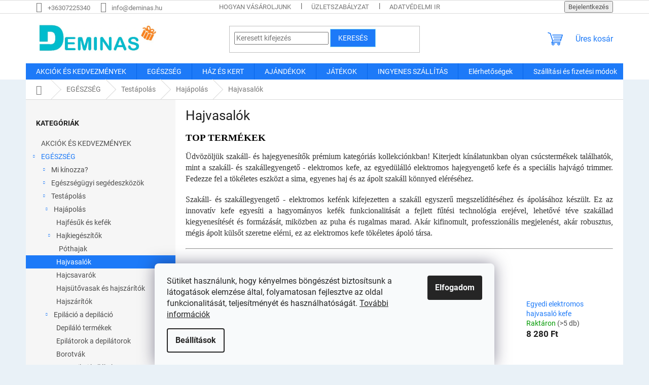

--- FILE ---
content_type: text/html; charset=utf-8
request_url: https://www.deminas.hu/hajvasalok/
body_size: 31238
content:
<!doctype html><html lang="hu" dir="ltr" class="header-background-light external-fonts-loaded"><head><meta charset="utf-8" /><meta name="viewport" content="width=device-width,initial-scale=1" /><title>Top termékek | Deminas</title><link rel="preconnect" href="https://cdn.myshoptet.com" /><link rel="dns-prefetch" href="https://cdn.myshoptet.com" /><link rel="preload" href="https://cdn.myshoptet.com/prj/dist/master/cms/libs/jquery/jquery-1.11.3.min.js" as="script" /><link href="https://cdn.myshoptet.com/prj/dist/master/cms/templates/frontend_templates/shared/css/font-face/roboto.css" rel="stylesheet"><link href="https://cdn.myshoptet.com/prj/dist/master/shop/dist/font-shoptet-11.css.62c94c7785ff2cea73b2.css" rel="stylesheet"><script>
dataLayer = [];
dataLayer.push({'shoptet' : {
    "pageId": 912,
    "pageType": "category",
    "currency": "HUF",
    "currencyInfo": {
        "decimalSeparator": ",",
        "exchangeRate": 1,
        "priceDecimalPlaces": 0,
        "symbol": "Ft",
        "symbolLeft": 0,
        "thousandSeparator": " "
    },
    "language": "hu",
    "projectId": 494815,
    "category": {
        "guid": "a04a5024-7c4f-11ec-acc4-ecf4bbd49285",
        "path": "EG\u00c9SZS\u00c9G | Test\u00e1pol\u00e1s | Haj\u00e1pol\u00e1s | Hajvasal\u00f3k",
        "parentCategoryGuid": "a044f7aa-7c4f-11ec-a936-ecf4bbd49285"
    },
    "cartInfo": {
        "id": null,
        "freeShipping": false,
        "freeShippingFrom": 33000,
        "leftToFreeGift": {
            "formattedPrice": "0 Ft",
            "priceLeft": 0
        },
        "freeGift": false,
        "leftToFreeShipping": {
            "priceLeft": 33000,
            "dependOnRegion": 0,
            "formattedPrice": "33 000 Ft"
        },
        "discountCoupon": [],
        "getNoBillingShippingPrice": {
            "withoutVat": 0,
            "vat": 0,
            "withVat": 0
        },
        "cartItems": [],
        "taxMode": "ORDINARY"
    },
    "cart": [],
    "customer": {
        "priceRatio": 1,
        "priceListId": 1,
        "groupId": null,
        "registered": false,
        "mainAccount": false
    }
}});
dataLayer.push({'cookie_consent' : {
    "marketing": "denied",
    "analytics": "denied"
}});
document.addEventListener('DOMContentLoaded', function() {
    shoptet.consent.onAccept(function(agreements) {
        if (agreements.length == 0) {
            return;
        }
        dataLayer.push({
            'cookie_consent' : {
                'marketing' : (agreements.includes(shoptet.config.cookiesConsentOptPersonalisation)
                    ? 'granted' : 'denied'),
                'analytics': (agreements.includes(shoptet.config.cookiesConsentOptAnalytics)
                    ? 'granted' : 'denied')
            },
            'event': 'cookie_consent'
        });
    });
});
</script>

<!-- Google Tag Manager -->
<script>(function(w,d,s,l,i){w[l]=w[l]||[];w[l].push({'gtm.start':
new Date().getTime(),event:'gtm.js'});var f=d.getElementsByTagName(s)[0],
j=d.createElement(s),dl=l!='dataLayer'?'&l='+l:'';j.async=true;j.src=
'https://www.googletagmanager.com/gtm.js?id='+i+dl;f.parentNode.insertBefore(j,f);
})(window,document,'script','dataLayer','GTM-PLSNT9V');</script>
<!-- End Google Tag Manager -->

<meta property="og:type" content="website"><meta property="og:site_name" content="deminas.hu"><meta property="og:url" content="https://www.deminas.hu/hajvasalok/"><meta property="og:title" content="Top termékek | Deminas"><meta name="author" content="Deminas"><meta name="web_author" content="Shoptet.hu"><meta name="dcterms.rightsHolder" content="www.deminas.hu"><meta name="robots" content="index,follow"><meta property="og:image" content="https://cdn.myshoptet.com/usr/www.deminas.hu/user/logos/logo_final-1.jpg?t=1769197595"><meta property="og:description" content="Üdvözöljük szakáll- és hajegyenesítők prémium kategóriás kollekciónkban! Kiterjedt kínálatunkban olyan csúcstermékek találhatók."><meta name="description" content="Üdvözöljük szakáll- és hajegyenesítők prémium kategóriás kollekciónkban! Kiterjedt kínálatunkban olyan csúcstermékek találhatók."><style>:root {--color-primary: #1d7af8;--color-primary-h: 215;--color-primary-s: 94%;--color-primary-l: 54%;--color-primary-hover: #DE0000;--color-primary-hover-h: 0;--color-primary-hover-s: 100%;--color-primary-hover-l: 44%;--color-secondary: #D30000;--color-secondary-h: 0;--color-secondary-s: 100%;--color-secondary-l: 41%;--color-secondary-hover: #A7A7A7;--color-secondary-hover-h: 0;--color-secondary-hover-s: 0%;--color-secondary-hover-l: 65%;--color-tertiary: #1d7af8;--color-tertiary-h: 215;--color-tertiary-s: 94%;--color-tertiary-l: 54%;--color-tertiary-hover: #89DBF2;--color-tertiary-hover-h: 193;--color-tertiary-hover-s: 80%;--color-tertiary-hover-l: 74%;--color-header-background: #ffffff;--template-font: "Roboto";--template-headings-font: "Roboto";--header-background-url: url("[data-uri]");--cookies-notice-background: #F8FAFB;--cookies-notice-color: #252525;--cookies-notice-button-hover: #27263f;--cookies-notice-link-hover: #3b3a5f;--templates-update-management-preview-mode-content: "A sablonok frissítéseinek előnézete aktív az Ön böngészője számára."}</style>
    
    <link href="https://cdn.myshoptet.com/prj/dist/master/shop/dist/main-11.less.5a24dcbbdabfd189c152.css" rel="stylesheet" />
                <link href="https://cdn.myshoptet.com/prj/dist/master/shop/dist/mobile-header-v1-11.less.1ee105d41b5f713c21aa.css" rel="stylesheet" />
    
    <script>var shoptet = shoptet || {};</script>
    <script src="https://cdn.myshoptet.com/prj/dist/master/shop/dist/main-3g-header.js.05f199e7fd2450312de2.js"></script>
<!-- User include --><!-- project html code header -->
<style type="text/css">

@media (min-width: 1200px) {
      .products-block>div {
            width: 25%;
      }
}
#content .p-detail {
      display: flex;
      flex-direction: column;
}
#content .p-detail .products-related-header {
      order: 30;
}
#content .p-detail .products-related.products-additional {
      order: 31;
}
#content .p-detail .browse-p {
      order: 32;
}

.shp-tabs-row a[href$="#productsAlternative"] {
      display: none !important;
}
#tab-content {
      display: flex;
      flex-direction: column;
}
#productsAlternative {
      display: block !important;
      opacity: 1 !important;
      order: 99;
}
#productsAlternative:before {
      content: 'Hasonló termékek';
      font-size: 140%;
      margin-top: 30px;
      display: block;
}
#footer .footer-rows .site-name {
      display: none;
}
#footer .custom-footer {
      padding-left: 0px !important;
}
@media screen and (min-width: 1200px) {
      .dklabScrolled #content-wrapper {
            margin-top: 131px;
      }
      .dklabScrolled #header {
            position: fixed;
            top: 0px;
            left: 0px;
            z-index: 52;
            width: 100%;
      }
}


.sidebar-inner {
      display: flex;
      flex-direction: column;
}
.filters-wrapper {
      order: -1;
}
label[for="manufacturer"] {
      display: none !important;
}


#footer{clear: both;background: #e9f1f7 !important;padding: 20px 0 15px;color: #0d0d0d !important;}
#footer a{color: #0d0d0d !important;}
#footer > .container {background: none;}
.custom-footer {border: 0; padding: 0;}

.flag.flag-discount {
      background-color: #14f56e;
}


</style>
                <meta name="msvalidate.01" content="84B1DBCA2E600CEBC66FD70CF57F0C36" />

<meta name="seznam-wmt" content="qrMMyrYSBJLfrT4ZavVCgimn3rJyNF9R" />

<!-- ToolTip text -->
<style type="text/css">
  body.in-krok-1 .question-tooltip {display: none;}
  .tooltiptext {margin-top: -10px; padding-left: 21px; font-size: smaller;}
</style>


<link href="https://shoptet.onclck.cz/deminas.cz/shoptet-app.css?a1" rel="stylesheet">
<!-- /User include --><link rel="shortcut icon" href="/favicon.ico" type="image/x-icon" /><link rel="canonical" href="https://www.deminas.hu/hajvasalok/" /><script>!function(){var t={9196:function(){!function(){var t=/\[object (Boolean|Number|String|Function|Array|Date|RegExp)\]/;function r(r){return null==r?String(r):(r=t.exec(Object.prototype.toString.call(Object(r))))?r[1].toLowerCase():"object"}function n(t,r){return Object.prototype.hasOwnProperty.call(Object(t),r)}function e(t){if(!t||"object"!=r(t)||t.nodeType||t==t.window)return!1;try{if(t.constructor&&!n(t,"constructor")&&!n(t.constructor.prototype,"isPrototypeOf"))return!1}catch(t){return!1}for(var e in t);return void 0===e||n(t,e)}function o(t,r,n){this.b=t,this.f=r||function(){},this.d=!1,this.a={},this.c=[],this.e=function(t){return{set:function(r,n){u(c(r,n),t.a)},get:function(r){return t.get(r)}}}(this),i(this,t,!n);var e=t.push,o=this;t.push=function(){var r=[].slice.call(arguments,0),n=e.apply(t,r);return i(o,r),n}}function i(t,n,o){for(t.c.push.apply(t.c,n);!1===t.d&&0<t.c.length;){if("array"==r(n=t.c.shift()))t:{var i=n,a=t.a;if("string"==r(i[0])){for(var f=i[0].split("."),s=f.pop(),p=(i=i.slice(1),0);p<f.length;p++){if(void 0===a[f[p]])break t;a=a[f[p]]}try{a[s].apply(a,i)}catch(t){}}}else if("function"==typeof n)try{n.call(t.e)}catch(t){}else{if(!e(n))continue;for(var l in n)u(c(l,n[l]),t.a)}o||(t.d=!0,t.f(t.a,n),t.d=!1)}}function c(t,r){for(var n={},e=n,o=t.split("."),i=0;i<o.length-1;i++)e=e[o[i]]={};return e[o[o.length-1]]=r,n}function u(t,o){for(var i in t)if(n(t,i)){var c=t[i];"array"==r(c)?("array"==r(o[i])||(o[i]=[]),u(c,o[i])):e(c)?(e(o[i])||(o[i]={}),u(c,o[i])):o[i]=c}}window.DataLayerHelper=o,o.prototype.get=function(t){var r=this.a;t=t.split(".");for(var n=0;n<t.length;n++){if(void 0===r[t[n]])return;r=r[t[n]]}return r},o.prototype.flatten=function(){this.b.splice(0,this.b.length),this.b[0]={},u(this.a,this.b[0])}}()}},r={};function n(e){var o=r[e];if(void 0!==o)return o.exports;var i=r[e]={exports:{}};return t[e](i,i.exports,n),i.exports}n.n=function(t){var r=t&&t.__esModule?function(){return t.default}:function(){return t};return n.d(r,{a:r}),r},n.d=function(t,r){for(var e in r)n.o(r,e)&&!n.o(t,e)&&Object.defineProperty(t,e,{enumerable:!0,get:r[e]})},n.o=function(t,r){return Object.prototype.hasOwnProperty.call(t,r)},function(){"use strict";n(9196)}()}();</script><style>/* custom background */@media (min-width: 992px) {body {background-color: #e9f1f7 ;background-position: top center;background-repeat: no-repeat;background-attachment: fixed;}}</style>    <!-- Global site tag (gtag.js) - Google Analytics -->
    <script async src="https://www.googletagmanager.com/gtag/js?id=G-R0S7XPZDVV"></script>
    <script>
        
        window.dataLayer = window.dataLayer || [];
        function gtag(){dataLayer.push(arguments);}
        

                    console.debug('default consent data');

            gtag('consent', 'default', {"ad_storage":"denied","analytics_storage":"denied","ad_user_data":"denied","ad_personalization":"denied","wait_for_update":500});
            dataLayer.push({
                'event': 'default_consent'
            });
        
        gtag('js', new Date());

                gtag('config', 'UA-220596814-1', { 'groups': "UA" });
        
                gtag('config', 'G-R0S7XPZDVV', {"groups":"GA4","send_page_view":false,"content_group":"category","currency":"HUF","page_language":"hu"});
        
                gtag('config', 'AW-10854686240', {"allow_enhanced_conversions":true});
        
        
        
        
        
                    gtag('event', 'page_view', {"send_to":"GA4","page_language":"hu","content_group":"category","currency":"HUF"});
        
        
        
        
        
        
        
        
        
        
        
        
        
        document.addEventListener('DOMContentLoaded', function() {
            if (typeof shoptet.tracking !== 'undefined') {
                for (var id in shoptet.tracking.bannersList) {
                    gtag('event', 'view_promotion', {
                        "send_to": "UA",
                        "promotions": [
                            {
                                "id": shoptet.tracking.bannersList[id].id,
                                "name": shoptet.tracking.bannersList[id].name,
                                "position": shoptet.tracking.bannersList[id].position
                            }
                        ]
                    });
                }
            }

            shoptet.consent.onAccept(function(agreements) {
                if (agreements.length !== 0) {
                    console.debug('gtag consent accept');
                    var gtagConsentPayload =  {
                        'ad_storage': agreements.includes(shoptet.config.cookiesConsentOptPersonalisation)
                            ? 'granted' : 'denied',
                        'analytics_storage': agreements.includes(shoptet.config.cookiesConsentOptAnalytics)
                            ? 'granted' : 'denied',
                                                                                                'ad_user_data': agreements.includes(shoptet.config.cookiesConsentOptPersonalisation)
                            ? 'granted' : 'denied',
                        'ad_personalization': agreements.includes(shoptet.config.cookiesConsentOptPersonalisation)
                            ? 'granted' : 'denied',
                        };
                    console.debug('update consent data', gtagConsentPayload);
                    gtag('consent', 'update', gtagConsentPayload);
                    dataLayer.push(
                        { 'event': 'update_consent' }
                    );
                }
            });
        });
    </script>
</head><body class="desktop id-912 in-hajvasalok template-11 type-category multiple-columns-body columns-3 ums_forms_redesign--off ums_a11y_category_page--on ums_discussion_rating_forms--off ums_flags_display_unification--on ums_a11y_login--on mobile-header-version-1"><noscript>
    <style>
        #header {
            padding-top: 0;
            position: relative !important;
            top: 0;
        }
        .header-navigation {
            position: relative !important;
        }
        .overall-wrapper {
            margin: 0 !important;
        }
        body:not(.ready) {
            visibility: visible !important;
        }
    </style>
    <div class="no-javascript">
        <div class="no-javascript__title">Meg kell változtatnia egy beállítást a böngészőben</div>
        <div class="no-javascript__text">Lásd: <a href="https://www.google.com/support/bin/answer.py?answer=23852">A JavaScript engedélyezése a böngészőben</a>.</div>
        <div class="no-javascript__text">Ha hirdetésblokkoló szoftvert használ, akkor lehet, hogy ezen az oldalon engedélyeznie kell a JavaScriptet.</div>
        <div class="no-javascript__text">Köszönjük szépen.</div>
    </div>
</noscript>

<!-- Google Tag Manager (noscript) -->
<noscript><iframe src="https://www.googletagmanager.com/ns.html?id=GTM-PLSNT9V"
height="0" width="0" style="display:none;visibility:hidden"></iframe></noscript>
<!-- End Google Tag Manager (noscript) -->

    <div class="siteCookies siteCookies--bottom siteCookies--light js-siteCookies" role="dialog" data-testid="cookiesPopup" data-nosnippet>
        <div class="siteCookies__form">
            <div class="siteCookies__content">
                <div class="siteCookies__text">
                    Sütiket használunk, hogy kényelmes böngészést biztosítsunk a látogatások elemzése által, folyamatosan fejlesztve az oldal funkcionalitását, teljesítményét és használhatóságát. <a href="https://www.deminas.hu/adatvedelmi-iranyelvek/" target="_blank" rel="noopener noreferrer">További információk</a>
                </div>
                <p class="siteCookies__links">
                    <button class="siteCookies__link js-cookies-settings" aria-label="A sütik beállítása" data-testid="cookiesSettings">Beállítások</button>
                </p>
            </div>
            <div class="siteCookies__buttonWrap">
                                <button class="siteCookies__button js-cookiesConsentSubmit" value="all" aria-label="Sütik elfogadása" data-testid="buttonCookiesAccept">Elfogadom</button>
            </div>
        </div>
        <script>
            document.addEventListener("DOMContentLoaded", () => {
                const siteCookies = document.querySelector('.js-siteCookies');
                document.addEventListener("scroll", shoptet.common.throttle(() => {
                    const st = document.documentElement.scrollTop;
                    if (st > 1) {
                        siteCookies.classList.add('siteCookies--scrolled');
                    } else {
                        siteCookies.classList.remove('siteCookies--scrolled');
                    }
                }, 100));
            });
        </script>
    </div>
<a href="#content" class="skip-link sr-only">Ugrás a fő tartalomhoz</a><div class="overall-wrapper"><div class="user-action"><div class="container">
    <div class="user-action-in">
                    <div id="login" class="user-action-login popup-widget login-widget" role="dialog" aria-labelledby="loginHeading">
        <div class="popup-widget-inner">
                            <h2 id="loginHeading">Bejelentkezés az Ön fiókjába</h2><div id="customerLogin"><form action="/action/Customer/Login/" method="post" id="formLoginIncluded" class="csrf-enabled formLogin" data-testid="formLogin"><input type="hidden" name="referer" value="" /><div class="form-group"><div class="input-wrapper email js-validated-element-wrapper no-label"><input type="email" name="email" class="form-control" autofocus placeholder="E-mail cím (pl. edit@freemail.hu)" data-testid="inputEmail" autocomplete="email" required /></div></div><div class="form-group"><div class="input-wrapper password js-validated-element-wrapper no-label"><input type="password" name="password" class="form-control" placeholder="Jelszó" data-testid="inputPassword" autocomplete="current-password" required /><span class="no-display">Ezt a mezőt nem lehet kitöltetni</span><input type="text" name="surname" value="" class="no-display" /></div></div><div class="form-group"><div class="login-wrapper"><button type="submit" class="btn btn-secondary btn-text btn-login" data-testid="buttonSubmit">Bejelentkezés</button><div class="password-helper"><a href="/regisztracio/" data-testid="signup" rel="nofollow">Új regisztráció</a><a href="/ugyfel/elfelejtett-jelszo/" rel="nofollow">Elfelejtett jelszó</a></div></div></div></form>
</div>                    </div>
    </div>

                            <div id="cart-widget" class="user-action-cart popup-widget cart-widget loader-wrapper" data-testid="popupCartWidget" role="dialog" aria-hidden="true">
    <div class="popup-widget-inner cart-widget-inner place-cart-here">
        <div class="loader-overlay">
            <div class="loader"></div>
        </div>
    </div>

    <div class="cart-widget-button">
        <a href="/kosar/" class="btn btn-conversion" id="continue-order-button" rel="nofollow" data-testid="buttonNextStep">Tovább a kosárhoz</a>
    </div>
</div>
            </div>
</div>
</div><div class="top-navigation-bar" data-testid="topNavigationBar">

    <div class="container">

        <div class="top-navigation-contacts">
            <strong>Ügyfélszolgálat:</strong><a href="tel:+36307225340" class="project-phone" aria-label="+36307225340 telefonszám hívása" data-testid="contactboxPhone"><span>+36307225340</span></a><a href="mailto:info@deminas.hu" class="project-email" data-testid="contactboxEmail"><span>info@deminas.hu</span></a>        </div>

                            <div class="top-navigation-menu">
                <div class="top-navigation-menu-trigger"></div>
                <ul class="top-navigation-bar-menu">
                                            <li class="top-navigation-menu-item-27">
                            <a href="/hogyan-vasaroljunk/">Hogyan vásároljunk</a>
                        </li>
                                            <li class="top-navigation-menu-item-39">
                            <a href="/uzletszabalyzat/">Üzletszabályzat</a>
                        </li>
                                            <li class="top-navigation-menu-item-691">
                            <a href="/adatvedelmi-iranyelvek/">Adatvédelmi irányelvek</a>
                        </li>
                                            <li class="top-navigation-menu-item-1833">
                            <a href="/szallitasi-es-fizetesi-modok/">Szállítási és fizetési módok</a>
                        </li>
                                            <li class="top-navigation-menu-item-1827">
                            <a href="/reklamaciok-es-visszakuldesek/">Reklamációk és visszaküldések</a>
                        </li>
                                            <li class="top-navigation-menu-item-29">
                            <a href="/elerhetosegek/">Elérhetőségek</a>
                        </li>
                                            <li class="top-navigation-menu-item-695">
                            <a href="/jogi-nyilatkozat/">Jogi nyilatkozat</a>
                        </li>
                                            <li class="top-navigation-menu-item-704">
                            <a href="/cookie-k-hasznalata/">Cookie-k használata</a>
                        </li>
                                            <li class="top-navigation-menu-item-701">
                            <a href="/impresszum/">Impresszum</a>
                        </li>
                                    </ul>
                <ul class="top-navigation-bar-menu-helper"></ul>
            </div>
        
        <div class="top-navigation-tools">
            <div class="responsive-tools">
                <a href="#" class="toggle-window" data-target="search" aria-label="Keresés" data-testid="linkSearchIcon"></a>
                                                            <a href="#" class="toggle-window" data-target="login"></a>
                                                    <a href="#" class="toggle-window" data-target="navigation" aria-label="Menü" data-testid="hamburgerMenu"></a>
            </div>
                        <button class="top-nav-button top-nav-button-login toggle-window" type="button" data-target="login" aria-haspopup="dialog" aria-controls="login" aria-expanded="false" data-testid="signin"><span>Bejelentkezés</span></button>        </div>

    </div>

</div>
<header id="header"><div class="container navigation-wrapper">
    <div class="header-top">
        <div class="site-name-wrapper">
            <div class="site-name"><a href="/" data-testid="linkWebsiteLogo"><img src="https://cdn.myshoptet.com/usr/www.deminas.hu/user/logos/logo_final-1.jpg" alt="Deminas" fetchpriority="low" /></a></div>        </div>
        <div class="search" itemscope itemtype="https://schema.org/WebSite">
            <meta itemprop="headline" content="Hajvasalók"/><meta itemprop="url" content="https://www.deminas.hu"/><meta itemprop="text" content="Üdvözöljük szakáll- és hajegyenesítők prémium kategóriás kollekciónkban! Kiterjedt kínálatunkban olyan csúcstermékek találhatók."/>            <form action="/action/ProductSearch/prepareString/" method="post"
    id="formSearchForm" class="search-form compact-form js-search-main"
    itemprop="potentialAction" itemscope itemtype="https://schema.org/SearchAction" data-testid="searchForm">
    <fieldset>
        <meta itemprop="target"
            content="https://www.deminas.hu/kereses/?string={string}"/>
        <input type="hidden" name="language" value="hu"/>
        
            
<input
    type="search"
    name="string"
        class="query-input form-control search-input js-search-input"
    placeholder="Keresett kifejezés"
    autocomplete="off"
    required
    itemprop="query-input"
    aria-label="Keresés"
    data-testid="searchInput"
>
            <button type="submit" class="btn btn-default" data-testid="searchBtn">Keresés</button>
        
    </fieldset>
</form>
        </div>
        <div class="navigation-buttons">
                
    <a href="/kosar/" class="btn btn-icon toggle-window cart-count" data-target="cart" data-hover="true" data-redirect="true" data-testid="headerCart" rel="nofollow" aria-haspopup="dialog" aria-expanded="false" aria-controls="cart-widget">
        
                <span class="sr-only">Kosár</span>
        
            <span class="cart-price visible-lg-inline-block" data-testid="headerCartPrice">
                                    Üres kosár                            </span>
        
    
            </a>
        </div>
    </div>
    <nav id="navigation" aria-label="Főmenü" data-collapsible="true"><div class="navigation-in menu"><ul class="menu-level-1" role="menubar" data-testid="headerMenuItems"><li class="menu-item-708" role="none"><a href="/akciok-es-kedvezmenyek/" data-testid="headerMenuItem" role="menuitem" aria-expanded="false"><b>AKCIÓK ÉS KEDVEZMÉNYEK</b></a></li>
<li class="menu-item-711 ext" role="none"><a href="/egeszseg/" data-testid="headerMenuItem" role="menuitem" aria-haspopup="true" aria-expanded="false"><b>EGÉSZSÉG</b><span class="submenu-arrow"></span></a><ul class="menu-level-2" aria-label="EGÉSZSÉG" tabindex="-1" role="menu"><li class="menu-item-714 has-third-level" role="none"><a href="/mi-kinozza/" class="menu-image" data-testid="headerMenuItem" tabindex="-1" aria-hidden="true"><img src="data:image/svg+xml,%3Csvg%20width%3D%22140%22%20height%3D%22100%22%20xmlns%3D%22http%3A%2F%2Fwww.w3.org%2F2000%2Fsvg%22%3E%3C%2Fsvg%3E" alt="" aria-hidden="true" width="140" height="100"  data-src="https://cdn.myshoptet.com/usr/www.deminas.hu/user/categories/thumb/mi-kinozza-deminas.jpg" fetchpriority="low" /></a><div><a href="/mi-kinozza/" data-testid="headerMenuItem" role="menuitem"><span>Mi kínozza?</span></a>
                                                    <ul class="menu-level-3" role="menu">
                                                                    <li class="menu-item-717" role="none">
                                        <a href="/fejfajas/" data-testid="headerMenuItem" role="menuitem">
                                            Fejfájás</a>,                                    </li>
                                                                    <li class="menu-item-720" role="none">
                                        <a href="/nyaki-gerinc-fajdalom/" data-testid="headerMenuItem" role="menuitem">
                                            Nyaki gerinc fájdalom</a>,                                    </li>
                                                                    <li class="menu-item-723" role="none">
                                        <a href="/hatfajas/" data-testid="headerMenuItem" role="menuitem">
                                            Hátfájás</a>,                                    </li>
                                                                    <li class="menu-item-726" role="none">
                                        <a href="/csipofajdalom/" data-testid="headerMenuItem" role="menuitem">
                                            Csípőfájdalom</a>,                                    </li>
                                                                    <li class="menu-item-729" role="none">
                                        <a href="/terdfajas/" data-testid="headerMenuItem" role="menuitem">
                                            Térdfájás</a>,                                    </li>
                                                                    <li class="menu-item-732" role="none">
                                        <a href="/keztoalagut-szindroma/" data-testid="headerMenuItem" role="menuitem">
                                            Kéztőalagút szindróma</a>,                                    </li>
                                                                    <li class="menu-item-735" role="none">
                                        <a href="/teniszkonyok/" data-testid="headerMenuItem" role="menuitem">
                                            Teniszkönyök</a>,                                    </li>
                                                                    <li class="menu-item-738" role="none">
                                        <a href="/butyok-hallux-valgus/" data-testid="headerMenuItem" role="menuitem">
                                            Bütyök - Hallux Valgus</a>,                                    </li>
                                                                    <li class="menu-item-741" role="none">
                                        <a href="/ludtalp/" data-testid="headerMenuItem" role="menuitem">
                                            Lúdtalp</a>,                                    </li>
                                                                    <li class="menu-item-744" role="none">
                                        <a href="/sulycsokkentes/" data-testid="headerMenuItem" role="menuitem">
                                            Súlycsökkentés</a>,                                    </li>
                                                                    <li class="menu-item-747" role="none">
                                        <a href="/visszer/" data-testid="headerMenuItem" role="menuitem">
                                            Visszér</a>,                                    </li>
                                                                    <li class="menu-item-750" role="none">
                                        <a href="/stressz--idegesseg-es-alvas/" data-testid="headerMenuItem" role="menuitem">
                                            Stressz, idegesség és alvás</a>,                                    </li>
                                                                    <li class="menu-item-753" role="none">
                                        <a href="/a-szervezet-meregtelenitese/" data-testid="headerMenuItem" role="menuitem">
                                            A szervezet méregtelenítése</a>,                                    </li>
                                                                    <li class="menu-item-756" role="none">
                                        <a href="/idosek-gondozasa/" data-testid="headerMenuItem" role="menuitem">
                                            Idősek gondozása</a>,                                    </li>
                                                                    <li class="menu-item-759" role="none">
                                        <a href="/terhesgondozas/" data-testid="headerMenuItem" role="menuitem">
                                            Terhesgondozás</a>,                                    </li>
                                                                    <li class="menu-item-762" role="none">
                                        <a href="/horkolas/" data-testid="headerMenuItem" role="menuitem">
                                            Horkolás</a>                                    </li>
                                                            </ul>
                        </div></li><li class="menu-item-765 has-third-level" role="none"><a href="/egeszsegugyi-segedeszkozok/" class="menu-image" data-testid="headerMenuItem" tabindex="-1" aria-hidden="true"><img src="data:image/svg+xml,%3Csvg%20width%3D%22140%22%20height%3D%22100%22%20xmlns%3D%22http%3A%2F%2Fwww.w3.org%2F2000%2Fsvg%22%3E%3C%2Fsvg%3E" alt="" aria-hidden="true" width="140" height="100"  data-src="https://cdn.myshoptet.com/usr/www.deminas.hu/user/categories/thumb/egeszsegugyi-segedeszkozok-deminas.jpg" fetchpriority="low" /></a><div><a href="/egeszsegugyi-segedeszkozok/" data-testid="headerMenuItem" role="menuitem"><span>Egészségügyi segédeszközök</span></a>
                                                    <ul class="menu-level-3" role="menu">
                                                                    <li class="menu-item-768" role="none">
                                        <a href="/masszazs-kellekek/" data-testid="headerMenuItem" role="menuitem">
                                            Masszázs kellékek</a>,                                    </li>
                                                                    <li class="menu-item-777" role="none">
                                        <a href="/rogzitok-es-ortezisek/" data-testid="headerMenuItem" role="menuitem">
                                            Rögzítők és ortézisek</a>,                                    </li>
                                                                    <li class="menu-item-783" role="none">
                                        <a href="/fog-es-szajapolas/" data-testid="headerMenuItem" role="menuitem">
                                            Fog- és szájápolás</a>,                                    </li>
                                                                    <li class="menu-item-807" role="none">
                                        <a href="/labapolas/" data-testid="headerMenuItem" role="menuitem">
                                            Lábápolás</a>,                                    </li>
                                                                    <li class="menu-item-831" role="none">
                                        <a href="/gyogyaszati-segedeszkozok-2/" data-testid="headerMenuItem" role="menuitem">
                                            Ortopédiai eszközök</a>,                                    </li>
                                                                    <li class="menu-item-837" role="none">
                                        <a href="/rehabilitacios-eszkozok/" data-testid="headerMenuItem" role="menuitem">
                                            Rehabilitációs eszközök</a>,                                    </li>
                                                                    <li class="menu-item-849" role="none">
                                        <a href="/sulycsokkentes-es-meregtelenites/" data-testid="headerMenuItem" role="menuitem">
                                            Súlycsökkentés és méregtelenítés</a>,                                    </li>
                                                                    <li class="menu-item-864" role="none">
                                        <a href="/fulapolas/" data-testid="headerMenuItem" role="menuitem">
                                            Fülápolás</a>,                                    </li>
                                                                    <li class="menu-item-876" role="none">
                                        <a href="/egyeb-egeszsegugyi-segedeszkozok/" data-testid="headerMenuItem" role="menuitem">
                                            Egyéb egészségügyi segédeszközök</a>,                                    </li>
                                                                    <li class="menu-item-885" role="none">
                                        <a href="/elektromos-takarok-es-futotestek/" data-testid="headerMenuItem" role="menuitem">
                                            Elektromos takarók és fűtőtestek</a>,                                    </li>
                                                                    <li class="menu-item-888" role="none">
                                        <a href="/oximeterek/" data-testid="headerMenuItem" role="menuitem">
                                            Oximéterek</a>,                                    </li>
                                                                    <li class="menu-item-891" role="none">
                                        <a href="/ozongeneratorok/" data-testid="headerMenuItem" role="menuitem">
                                            Ózongenerátorok</a>,                                    </li>
                                                                    <li class="menu-item-2412" role="none">
                                        <a href="/rovarriasztok/" data-testid="headerMenuItem" role="menuitem">
                                            Rovarriasztók</a>,                                    </li>
                                                                    <li class="menu-item-894" role="none">
                                        <a href="/sterilizatorok/" data-testid="headerMenuItem" role="menuitem">
                                            Sterilizátorok</a>,                                    </li>
                                                                    <li class="menu-item-897" role="none">
                                        <a href="/inhalator-keszulekek/" data-testid="headerMenuItem" role="menuitem">
                                            Inhalátor készülékek</a>,                                    </li>
                                                                    <li class="menu-item-2499" role="none">
                                        <a href="/vernyomasmerok/" data-testid="headerMenuItem" role="menuitem">
                                            Vérnyomásmérők</a>,                                    </li>
                                                                    <li class="menu-item-2571" role="none">
                                        <a href="/gyogyaszati-technologia/" data-testid="headerMenuItem" role="menuitem">
                                            Gyógyászati technológia</a>                                    </li>
                                                            </ul>
                        </div></li><li class="menu-item-900 has-third-level" role="none"><a href="/testapolas/" class="menu-image" data-testid="headerMenuItem" tabindex="-1" aria-hidden="true"><img src="data:image/svg+xml,%3Csvg%20width%3D%22140%22%20height%3D%22100%22%20xmlns%3D%22http%3A%2F%2Fwww.w3.org%2F2000%2Fsvg%22%3E%3C%2Fsvg%3E" alt="" aria-hidden="true" width="140" height="100"  data-src="https://cdn.myshoptet.com/usr/www.deminas.hu/user/categories/thumb/testapolas-deminas.jpg" fetchpriority="low" /></a><div><a href="/testapolas/" data-testid="headerMenuItem" role="menuitem"><span>Testápolás</span></a>
                                                    <ul class="menu-level-3" role="menu">
                                                                    <li class="menu-item-903" role="none">
                                        <a href="/hajapolas/" data-testid="headerMenuItem" role="menuitem">
                                            Hajápolás</a>,                                    </li>
                                                                    <li class="menu-item-921" role="none">
                                        <a href="/epilacio-a-depilacio/" data-testid="headerMenuItem" role="menuitem">
                                            Epiláció a depiláció</a>,                                    </li>
                                                                    <li class="menu-item-930" role="none">
                                        <a href="/kozmetikai-kellekek/" data-testid="headerMenuItem" role="menuitem">
                                            Kozmetikai kellékek</a>,                                    </li>
                                                                    <li class="menu-item-936" role="none">
                                        <a href="/szepsegapolasi-kiegeszitok/" data-testid="headerMenuItem" role="menuitem">
                                            Szépségápolási kiegészítők</a>,                                    </li>
                                                                    <li class="menu-item-960" role="none">
                                        <a href="/szakallapolas/" data-testid="headerMenuItem" role="menuitem">
                                            Szakállápolás</a>,                                    </li>
                                                                    <li class="menu-item-966" role="none">
                                        <a href="/koromapolas/" data-testid="headerMenuItem" role="menuitem">
                                            Körömápolás</a>,                                    </li>
                                                                    <li class="menu-item-975" role="none">
                                        <a href="/orrszorvagok/" data-testid="headerMenuItem" role="menuitem">
                                            Orrszőrvágók</a>,                                    </li>
                                                                    <li class="menu-item-2451" role="none">
                                        <a href="/homerok/" data-testid="headerMenuItem" role="menuitem">
                                            Hőmérők</a>,                                    </li>
                                                                    <li class="menu-item-2748" role="none">
                                        <a href="/ferfi-polok/" data-testid="headerMenuItem" role="menuitem">
                                            Férfi pólók</a>,                                    </li>
                                                                    <li class="menu-item-2826" role="none">
                                        <a href="/ferfi-mellenyek/" data-testid="headerMenuItem" role="menuitem">
                                            Férfi mellények</a>                                    </li>
                                                            </ul>
                        </div></li><li class="menu-item-978 has-third-level" role="none"><a href="/sport/" class="menu-image" data-testid="headerMenuItem" tabindex="-1" aria-hidden="true"><img src="data:image/svg+xml,%3Csvg%20width%3D%22140%22%20height%3D%22100%22%20xmlns%3D%22http%3A%2F%2Fwww.w3.org%2F2000%2Fsvg%22%3E%3C%2Fsvg%3E" alt="" aria-hidden="true" width="140" height="100"  data-src="https://cdn.myshoptet.com/usr/www.deminas.hu/user/categories/thumb/sport-deminas.jpg" fetchpriority="low" /></a><div><a href="/sport/" data-testid="headerMenuItem" role="menuitem"><span>Sport</span></a>
                                                    <ul class="menu-level-3" role="menu">
                                                                    <li class="menu-item-981" role="none">
                                        <a href="/fitness/" data-testid="headerMenuItem" role="menuitem">
                                            Fitness</a>,                                    </li>
                                                                    <li class="menu-item-1011" role="none">
                                        <a href="/sporteszkozok/" data-testid="headerMenuItem" role="menuitem">
                                            Sporteszközök</a>,                                    </li>
                                                                    <li class="menu-item-1026" role="none">
                                        <a href="/kerekparozas/" data-testid="headerMenuItem" role="menuitem">
                                            Kerékpározás</a>,                                    </li>
                                                                    <li class="menu-item-1038" role="none">
                                        <a href="/kempingezes/" data-testid="headerMenuItem" role="menuitem">
                                            Kempingezés</a>,                                    </li>
                                                                    <li class="menu-item-2259" role="none">
                                        <a href="/ivopalackok/" data-testid="headerMenuItem" role="menuitem">
                                            Ivópalackok</a>,                                    </li>
                                                                    <li class="menu-item-1050" role="none">
                                        <a href="/viztartalyos-hatizsakok/" data-testid="headerMenuItem" role="menuitem">
                                            Víztartályos hátizsákok</a>,                                    </li>
                                                                    <li class="menu-item-2814" role="none">
                                        <a href="/focikapuk/" data-testid="headerMenuItem" role="menuitem">
                                            Focikapuk</a>,                                    </li>
                                                                    <li class="menu-item-2835" role="none">
                                        <a href="/turazo-hatizsakok/" data-testid="headerMenuItem" role="menuitem">
                                            Túrázó hátizsákok</a>,                                    </li>
                                                                    <li class="menu-item-2850" role="none">
                                        <a href="/silecek/" data-testid="headerMenuItem" role="menuitem">
                                            Sílécek</a>,                                    </li>
                                                                    <li class="menu-item-2883" role="none">
                                        <a href="/hatizsakvedok/" data-testid="headerMenuItem" role="menuitem">
                                            Hátizsákvédők</a>                                    </li>
                                                            </ul>
                        </div></li></ul></li>
<li class="menu-item-1053 ext" role="none"><a href="/haz-es-kert/" data-testid="headerMenuItem" role="menuitem" aria-haspopup="true" aria-expanded="false"><b>HÁZ ÉS KERT</b><span class="submenu-arrow"></span></a><ul class="menu-level-2" aria-label="HÁZ ÉS KERT" tabindex="-1" role="menu"><li class="menu-item-1056 has-third-level" role="none"><a href="/csapdak-es-riasztok/" class="menu-image" data-testid="headerMenuItem" tabindex="-1" aria-hidden="true"><img src="data:image/svg+xml,%3Csvg%20width%3D%22140%22%20height%3D%22100%22%20xmlns%3D%22http%3A%2F%2Fwww.w3.org%2F2000%2Fsvg%22%3E%3C%2Fsvg%3E" alt="" aria-hidden="true" width="140" height="100"  data-src="https://cdn.myshoptet.com/usr/www.deminas.hu/user/categories/thumb/csapdak-es-riasztok-deminas.jpg" fetchpriority="low" /></a><div><a href="/csapdak-es-riasztok/" data-testid="headerMenuItem" role="menuitem"><span>Csapdák és riasztók</span></a>
                                                    <ul class="menu-level-3" role="menu">
                                                                    <li class="menu-item-1059" role="none">
                                        <a href="/elektromos-csapdak-es-riasztok/" data-testid="headerMenuItem" role="menuitem">
                                            Elektromos csapdák és riasztók</a>                                    </li>
                                                            </ul>
                        </div></li><li class="menu-item-1455 has-third-level" role="none"><a href="/allattartasi-eszkozok/" class="menu-image" data-testid="headerMenuItem" tabindex="-1" aria-hidden="true"><img src="data:image/svg+xml,%3Csvg%20width%3D%22140%22%20height%3D%22100%22%20xmlns%3D%22http%3A%2F%2Fwww.w3.org%2F2000%2Fsvg%22%3E%3C%2Fsvg%3E" alt="" aria-hidden="true" width="140" height="100"  data-src="https://cdn.myshoptet.com/usr/www.deminas.hu/user/categories/thumb/allattartasi-eszkozok-deminas.jpg" fetchpriority="low" /></a><div><a href="/allattartasi-eszkozok/" data-testid="headerMenuItem" role="menuitem"><span>Állattartási eszközök</span></a>
                                                    <ul class="menu-level-3" role="menu">
                                                                    <li class="menu-item-1458" role="none">
                                        <a href="/kutyahamok/" data-testid="headerMenuItem" role="menuitem">
                                            Kutyahámok</a>,                                    </li>
                                                                    <li class="menu-item-1461" role="none">
                                        <a href="/egyeb-kutyafelszereles/" data-testid="headerMenuItem" role="menuitem">
                                            Egyéb kutyafelszerelés</a>,                                    </li>
                                                                    <li class="menu-item-1464" role="none">
                                        <a href="/kutyanyakorvek/" data-testid="headerMenuItem" role="menuitem">
                                            Kutyanyakörvek</a>,                                    </li>
                                                                    <li class="menu-item-1467" role="none">
                                        <a href="/kutyaporazok/" data-testid="headerMenuItem" role="menuitem">
                                            Kutyapórázok</a>,                                    </li>
                                                                    <li class="menu-item-1470" role="none">
                                        <a href="/pihenok-es-kaparofak/" data-testid="headerMenuItem" role="menuitem">
                                            Pihenők és kaparófák</a>,                                    </li>
                                                                    <li class="menu-item-1473" role="none">
                                        <a href="/madaretetok/" data-testid="headerMenuItem" role="menuitem">
                                            Madáretetők</a>,                                    </li>
                                                                    <li class="menu-item-1476" role="none">
                                        <a href="/kutyakozmetika-es-apolas/" data-testid="headerMenuItem" role="menuitem">
                                            Kutyakozmetika és ápolás</a>,                                    </li>
                                                                    <li class="menu-item-1485" role="none">
                                        <a href="/macskakozmetika-es-apolas/" data-testid="headerMenuItem" role="menuitem">
                                            Macskakozmetika és ápolás</a>,                                    </li>
                                                                    <li class="menu-item-1488" role="none">
                                        <a href="/jatekok-macskaknak/" data-testid="headerMenuItem" role="menuitem">
                                            Játékok macskáknak</a>,                                    </li>
                                                                    <li class="menu-item-1491" role="none">
                                        <a href="/kutyamatracok/" data-testid="headerMenuItem" role="menuitem">
                                            Kutyamatracok</a>,                                    </li>
                                                                    <li class="menu-item-1494" role="none">
                                        <a href="/urulekfelszedo-zacskok/" data-testid="headerMenuItem" role="menuitem">
                                            Ürülékfelszedő zacskók</a>,                                    </li>
                                                                    <li class="menu-item-1497" role="none">
                                        <a href="/kefek-allatoknak/" data-testid="headerMenuItem" role="menuitem">
                                            Kefék állatoknak</a>,                                    </li>
                                                                    <li class="menu-item-1500" role="none">
                                        <a href="/kutyakikepzes/" data-testid="headerMenuItem" role="menuitem">
                                            Kutyakiképzés</a>,                                    </li>
                                                                    <li class="menu-item-2478" role="none">
                                        <a href="/kutyatalak-es-adagolok/" data-testid="headerMenuItem" role="menuitem">
                                            Kutyatálak és adagolók</a>,                                    </li>
                                                                    <li class="menu-item-2583" role="none">
                                        <a href="/utazas-kutyaval/" data-testid="headerMenuItem" role="menuitem">
                                            Utazás kutyával</a>,                                    </li>
                                                                    <li class="menu-item-2649" role="none">
                                        <a href="/kutyaagyak-es-kutyahazak/" data-testid="headerMenuItem" role="menuitem">
                                            Kutyaágyak és kutyaházak</a>,                                    </li>
                                                                    <li class="menu-item-2805" role="none">
                                        <a href="/kutya-fogapolas/" data-testid="headerMenuItem" role="menuitem">
                                            Kutya fogápolás</a>,                                    </li>
                                                                    <li class="menu-item-2892" role="none">
                                        <a href="/egyeb-kiegeszitok-macskak-szamara/" data-testid="headerMenuItem" role="menuitem">
                                            Egyéb kiegészítők macskák számára</a>                                    </li>
                                                            </ul>
                        </div></li><li class="menu-item-1389 has-third-level" role="none"><a href="/kert/" class="menu-image" data-testid="headerMenuItem" tabindex="-1" aria-hidden="true"><img src="data:image/svg+xml,%3Csvg%20width%3D%22140%22%20height%3D%22100%22%20xmlns%3D%22http%3A%2F%2Fwww.w3.org%2F2000%2Fsvg%22%3E%3C%2Fsvg%3E" alt="" aria-hidden="true" width="140" height="100"  data-src="https://cdn.myshoptet.com/usr/www.deminas.hu/user/categories/thumb/kert-deminas.jpg" fetchpriority="low" /></a><div><a href="/kert/" data-testid="headerMenuItem" role="menuitem"><span>Kert</span></a>
                                                    <ul class="menu-level-3" role="menu">
                                                                    <li class="menu-item-1392" role="none">
                                        <a href="/grow-it-neveld-fel/" data-testid="headerMenuItem" role="menuitem">
                                            Grow it - neveld fel</a>,                                    </li>
                                                                    <li class="menu-item-1395" role="none">
                                        <a href="/lazy-bag/" data-testid="headerMenuItem" role="menuitem">
                                            Lazy bag</a>,                                    </li>
                                                                    <li class="menu-item-1398" role="none">
                                        <a href="/grill-eszkozok/" data-testid="headerMenuItem" role="menuitem">
                                            Grill eszközök</a>,                                    </li>
                                                                    <li class="menu-item-1404" role="none">
                                        <a href="/ontozorendszerek/" data-testid="headerMenuItem" role="menuitem">
                                            Öntözőrendszerek</a>,                                    </li>
                                                                    <li class="menu-item-1410" role="none">
                                        <a href="/betonformak/" data-testid="headerMenuItem" role="menuitem">
                                            Betonformák</a>,                                    </li>
                                                                    <li class="menu-item-1413" role="none">
                                        <a href="/ip-kamerak/" data-testid="headerMenuItem" role="menuitem">
                                            IP kamerák</a>,                                    </li>
                                                                    <li class="menu-item-1416" role="none">
                                        <a href="/meheszeti-eszkozok/" data-testid="headerMenuItem" role="menuitem">
                                            Méhészeti eszközök</a>,                                    </li>
                                                                    <li class="menu-item-1419" role="none">
                                        <a href="/viragcserepek/" data-testid="headerMenuItem" role="menuitem">
                                            Virágcserepek</a>,                                    </li>
                                                                    <li class="menu-item-1422" role="none">
                                        <a href="/vilagito-kavicsok/" data-testid="headerMenuItem" role="menuitem">
                                            Világító kavicsok</a>,                                    </li>
                                                                    <li class="menu-item-1425" role="none">
                                        <a href="/kaniszterek/" data-testid="headerMenuItem" role="menuitem">
                                            Kaniszterek</a>,                                    </li>
                                                                    <li class="menu-item-1428" role="none">
                                        <a href="/kerti-lampak/" data-testid="headerMenuItem" role="menuitem">
                                            Kerti lámpák</a>,                                    </li>
                                                                    <li class="menu-item-1431" role="none">
                                        <a href="/foldfurok/" data-testid="headerMenuItem" role="menuitem">
                                            Földfúrók</a>,                                    </li>
                                                                    <li class="menu-item-1434" role="none">
                                        <a href="/kerti-szekek-es-fotelek/" data-testid="headerMenuItem" role="menuitem">
                                            Kerti székek és fotelek</a>,                                    </li>
                                                                    <li class="menu-item-1437" role="none">
                                        <a href="/madarhalok/" data-testid="headerMenuItem" role="menuitem">
                                            Madárhálók</a>,                                    </li>
                                                                    <li class="menu-item-1440" role="none">
                                        <a href="/kerti-technologia/" data-testid="headerMenuItem" role="menuitem">
                                            Kerti technológia</a>,                                    </li>
                                                                    <li class="menu-item-1443" role="none">
                                        <a href="/kapak/" data-testid="headerMenuItem" role="menuitem">
                                            Kapák</a>,                                    </li>
                                                                    <li class="menu-item-1446" role="none">
                                        <a href="/szokokut-fejek-es-fuvokak/" data-testid="headerMenuItem" role="menuitem">
                                            Szökőkút fejek és fúvókák</a>,                                    </li>
                                                                    <li class="menu-item-1449" role="none">
                                        <a href="/gyomlalok/" data-testid="headerMenuItem" role="menuitem">
                                            Gyomlálók</a>,                                    </li>
                                                                    <li class="menu-item-1452" role="none">
                                        <a href="/ereszcsatorna-rendszerek--level-es-hulladekfogok/" data-testid="headerMenuItem" role="menuitem">
                                            Ereszcsatorna-rendszerek, levél- és hulladékfogók</a>,                                    </li>
                                                                    <li class="menu-item-2241" role="none">
                                        <a href="/kerti-asztalok/" data-testid="headerMenuItem" role="menuitem">
                                            Kerti asztalok</a>,                                    </li>
                                                                    <li class="menu-item-2235" role="none">
                                        <a href="/lancfureszek/" data-testid="headerMenuItem" role="menuitem">
                                            Láncfűrészek</a>,                                    </li>
                                                                    <li class="menu-item-2337" role="none">
                                        <a href="/farokfureszek/" data-testid="headerMenuItem" role="menuitem">
                                            Farokfűrészek</a>,                                    </li>
                                                                    <li class="menu-item-2520" role="none">
                                        <a href="/bozotvagok/" data-testid="headerMenuItem" role="menuitem">
                                            Bozótvágók</a>,                                    </li>
                                                                    <li class="menu-item-3027" role="none">
                                        <a href="/vedocsomagolas/" data-testid="headerMenuItem" role="menuitem">
                                            Védőcsomagolás</a>,                                    </li>
                                                                    <li class="menu-item-2265" role="none">
                                        <a href="/viragok/" data-testid="headerMenuItem" role="menuitem">
                                            Oszlopok és tartók</a>,                                    </li>
                                                                    <li class="menu-item-3030" role="none">
                                        <a href="/tomlobilincsek/" data-testid="headerMenuItem" role="menuitem">
                                            Tömlőbilincsek</a>,                                    </li>
                                                                    <li class="menu-item-2268" role="none">
                                        <a href="/halo-keritesek-es-halok/" data-testid="headerMenuItem" role="menuitem">
                                            Háló kerítések és hálók</a>,                                    </li>
                                                                    <li class="menu-item-2421" role="none">
                                        <a href="/kerti-ollok/" data-testid="headerMenuItem" role="menuitem">
                                            Kerti ollók</a>,                                    </li>
                                                                    <li class="menu-item-2271" role="none">
                                        <a href="/gereblyek/" data-testid="headerMenuItem" role="menuitem">
                                            Gereblyék</a>,                                    </li>
                                                                    <li class="menu-item-2424" role="none">
                                        <a href="/fuggoagyak/" data-testid="headerMenuItem" role="menuitem">
                                            Függőágyak</a>,                                    </li>
                                                                    <li class="menu-item-2904" role="none">
                                        <a href="/fuszelloztetok/" data-testid="headerMenuItem" role="menuitem">
                                            Fűszellőztetők</a>,                                    </li>
                                                                    <li class="menu-item-2469" role="none">
                                        <a href="/kerti-foliak/" data-testid="headerMenuItem" role="menuitem">
                                            Kerti fóliák</a>,                                    </li>
                                                                    <li class="menu-item-2535" role="none">
                                        <a href="/medence-tartozekok/" data-testid="headerMenuItem" role="menuitem">
                                            Medence tartozékok</a>,                                    </li>
                                                                    <li class="menu-item-2574" role="none">
                                        <a href="/medence-vilagitas/" data-testid="headerMenuItem" role="menuitem">
                                            Medence világítás</a>,                                    </li>
                                                                    <li class="menu-item-2238" role="none">
                                        <a href="/kerti-napernyok-es-kiegeszitok/" data-testid="headerMenuItem" role="menuitem">
                                            Kerti napernyők és kiegészítők</a>,                                    </li>
                                                                    <li class="menu-item-3005" role="none">
                                        <a href="/novenyapolas-es-novenytermesztes/" data-testid="headerMenuItem" role="menuitem">
                                            Növényápolás és növénytermesztés</a>                                    </li>
                                                            </ul>
                        </div></li><li class="menu-item-1062 has-third-level" role="none"><a href="/haztartas/" class="menu-image" data-testid="headerMenuItem" tabindex="-1" aria-hidden="true"><img src="data:image/svg+xml,%3Csvg%20width%3D%22140%22%20height%3D%22100%22%20xmlns%3D%22http%3A%2F%2Fwww.w3.org%2F2000%2Fsvg%22%3E%3C%2Fsvg%3E" alt="" aria-hidden="true" width="140" height="100"  data-src="https://cdn.myshoptet.com/usr/www.deminas.hu/user/categories/thumb/haztartas-deminas.jpg" fetchpriority="low" /></a><div><a href="/haztartas/" data-testid="headerMenuItem" role="menuitem"><span>Háztartás</span></a>
                                                    <ul class="menu-level-3" role="menu">
                                                                    <li class="menu-item-1065" role="none">
                                        <a href="/elektromos-keszulekek/" data-testid="headerMenuItem" role="menuitem">
                                            Elektromos készülékek</a>,                                    </li>
                                                                    <li class="menu-item-1185" role="none">
                                        <a href="/konyhai-kiegeszitok/" data-testid="headerMenuItem" role="menuitem">
                                            Konyhai kiegészítők</a>,                                    </li>
                                                                    <li class="menu-item-1269" role="none">
                                        <a href="/furdoszoba-kiegeszitok/" data-testid="headerMenuItem" role="menuitem">
                                            Fürdőszoba kiegészítők</a>,                                    </li>
                                                                    <li class="menu-item-1293" role="none">
                                        <a href="/haztartasi-kiegeszitok/" data-testid="headerMenuItem" role="menuitem">
                                            Háztartási kiegészítők</a>                                    </li>
                                                            </ul>
                        </div></li></ul></li>
<li class="menu-item-1503 ext" role="none"><a href="/ajandekok/" data-testid="headerMenuItem" role="menuitem" aria-haspopup="true" aria-expanded="false"><b>AJÁNDÉKOK</b><span class="submenu-arrow"></span></a><ul class="menu-level-2" aria-label="AJÁNDÉKOK" tabindex="-1" role="menu"><li class="menu-item-1506 has-third-level" role="none"><a href="/ajandekok-hobbi-alapjan/" class="menu-image" data-testid="headerMenuItem" tabindex="-1" aria-hidden="true"><img src="data:image/svg+xml,%3Csvg%20width%3D%22140%22%20height%3D%22100%22%20xmlns%3D%22http%3A%2F%2Fwww.w3.org%2F2000%2Fsvg%22%3E%3C%2Fsvg%3E" alt="" aria-hidden="true" width="140" height="100"  data-src="https://cdn.myshoptet.com/usr/www.deminas.hu/user/categories/thumb/ajandekok-hobbi-alapjan-deminas.jpg" fetchpriority="low" /></a><div><a href="/ajandekok-hobbi-alapjan/" data-testid="headerMenuItem" role="menuitem"><span>Ajándékok hobbi alapján</span></a>
                                                    <ul class="menu-level-3" role="menu">
                                                                    <li class="menu-item-1509" role="none">
                                        <a href="/ajandek-soforoknek/" data-testid="headerMenuItem" role="menuitem">
                                            Ajándék sofőröknek</a>,                                    </li>
                                                                    <li class="menu-item-1578" role="none">
                                        <a href="/ajandek-egy-ezermesternek/" data-testid="headerMenuItem" role="menuitem">
                                            Ajándék egy ezermesternek</a>,                                    </li>
                                                                    <li class="menu-item-1605" role="none">
                                        <a href="/ajandek-borkedveloknek/" data-testid="headerMenuItem" role="menuitem">
                                            Ajándék borkedvelőknek</a>,                                    </li>
                                                                    <li class="menu-item-2706" role="none">
                                        <a href="/hangszerek/" data-testid="headerMenuItem" role="menuitem">
                                            Hangszerek</a>                                    </li>
                                                            </ul>
                        </div></li><li class="menu-item-1608 has-third-level" role="none"><a href="/ajandekok-kulonleges-alkalmakra/" class="menu-image" data-testid="headerMenuItem" tabindex="-1" aria-hidden="true"><img src="data:image/svg+xml,%3Csvg%20width%3D%22140%22%20height%3D%22100%22%20xmlns%3D%22http%3A%2F%2Fwww.w3.org%2F2000%2Fsvg%22%3E%3C%2Fsvg%3E" alt="" aria-hidden="true" width="140" height="100"  data-src="https://cdn.myshoptet.com/usr/www.deminas.hu/user/categories/thumb/ajandekok-kulonleges-alkalmakra-deminas.jpg" fetchpriority="low" /></a><div><a href="/ajandekok-kulonleges-alkalmakra/" data-testid="headerMenuItem" role="menuitem"><span>Ajándékok különleges alkalmakra</span></a>
                                                    <ul class="menu-level-3" role="menu">
                                                                    <li class="menu-item-1611" role="none">
                                        <a href="/valentin-napi-ajandekok/" data-testid="headerMenuItem" role="menuitem">
                                            Valentin napi ajándékok</a>,                                    </li>
                                                                    <li class="menu-item-1623" role="none">
                                        <a href="/party-ajandekok/" data-testid="headerMenuItem" role="menuitem">
                                            Party ajándékok</a>,                                    </li>
                                                                    <li class="menu-item-1632" role="none">
                                        <a href="/ajandek-keresztelore/" data-testid="headerMenuItem" role="menuitem">
                                            Ajándék keresztelőre</a>                                    </li>
                                                            </ul>
                        </div></li><li class="menu-item-1647 has-third-level" role="none"><a href="/ajandekok-noknek/" class="menu-image" data-testid="headerMenuItem" tabindex="-1" aria-hidden="true"><img src="data:image/svg+xml,%3Csvg%20width%3D%22140%22%20height%3D%22100%22%20xmlns%3D%22http%3A%2F%2Fwww.w3.org%2F2000%2Fsvg%22%3E%3C%2Fsvg%3E" alt="" aria-hidden="true" width="140" height="100"  data-src="https://cdn.myshoptet.com/usr/www.deminas.hu/user/categories/thumb/ajandekok-noknek-deminas.jpg" fetchpriority="low" /></a><div><a href="/ajandekok-noknek/" data-testid="headerMenuItem" role="menuitem"><span>Ajándékok nőknek</span></a>
                                                    <ul class="menu-level-3" role="menu">
                                                                    <li class="menu-item-1650" role="none">
                                        <a href="/ajandek-anyaknak/" data-testid="headerMenuItem" role="menuitem">
                                            Ajándék anyáknak</a>,                                    </li>
                                                                    <li class="menu-item-1653" role="none">
                                        <a href="/ajandek-nagymamaknak/" data-testid="headerMenuItem" role="menuitem">
                                            Ajándék nagymamáknak</a>,                                    </li>
                                                                    <li class="menu-item-1656" role="none">
                                        <a href="/ajandek-lanytesvereknek/" data-testid="headerMenuItem" role="menuitem">
                                            Ajándék lánytesvéreknek</a>,                                    </li>
                                                                    <li class="menu-item-1659" role="none">
                                        <a href="/ajandek-baratnonek/" data-testid="headerMenuItem" role="menuitem">
                                            Ajándék barátnőnek</a>,                                    </li>
                                                                    <li class="menu-item-1662" role="none">
                                        <a href="/ajandek-holgyismerosnek/" data-testid="headerMenuItem" role="menuitem">
                                            Ajándék hölgyismerősnek</a>,                                    </li>
                                                                    <li class="menu-item-1665" role="none">
                                        <a href="/ajandek-felesegnek/" data-testid="headerMenuItem" role="menuitem">
                                            Ajándék feleségnek</a>                                    </li>
                                                            </ul>
                        </div></li><li class="menu-item-1743 has-third-level" role="none"><a href="/ajandekok-ferfiaknak/" class="menu-image" data-testid="headerMenuItem" tabindex="-1" aria-hidden="true"><img src="data:image/svg+xml,%3Csvg%20width%3D%22140%22%20height%3D%22100%22%20xmlns%3D%22http%3A%2F%2Fwww.w3.org%2F2000%2Fsvg%22%3E%3C%2Fsvg%3E" alt="" aria-hidden="true" width="140" height="100"  data-src="https://cdn.myshoptet.com/usr/www.deminas.hu/user/categories/thumb/ajandekok-ferfiaknak-deminas.jpg" fetchpriority="low" /></a><div><a href="/ajandekok-ferfiaknak/" data-testid="headerMenuItem" role="menuitem"><span>Ajándékok férfiaknak</span></a>
                                                    <ul class="menu-level-3" role="menu">
                                                                    <li class="menu-item-1746" role="none">
                                        <a href="/ajandek-apanak/" data-testid="headerMenuItem" role="menuitem">
                                            Ajándék apának</a>,                                    </li>
                                                                    <li class="menu-item-1749" role="none">
                                        <a href="/ajandek-egy-baratnak/" data-testid="headerMenuItem" role="menuitem">
                                            Ajándék egy barátnak</a>,                                    </li>
                                                                    <li class="menu-item-1752" role="none">
                                        <a href="/ajandek-fiutestvernek/" data-testid="headerMenuItem" role="menuitem">
                                            Ajándék fiútestvérnek</a>,                                    </li>
                                                                    <li class="menu-item-1755" role="none">
                                        <a href="/ajandek-ferjnek/" data-testid="headerMenuItem" role="menuitem">
                                            Ajándék férjnek</a>,                                    </li>
                                                                    <li class="menu-item-1758" role="none">
                                        <a href="/ajandek-havernak/" data-testid="headerMenuItem" role="menuitem">
                                            Ajándék havernak</a>,                                    </li>
                                                                    <li class="menu-item-1761" role="none">
                                        <a href="/ajandek-nagyapanak/" data-testid="headerMenuItem" role="menuitem">
                                            Ajándék nagyapának</a>                                    </li>
                                                            </ul>
                        </div></li><li class="menu-item-1668 has-third-level" role="none"><a href="/egyedi-kutyuk/" class="menu-image" data-testid="headerMenuItem" tabindex="-1" aria-hidden="true"><img src="data:image/svg+xml,%3Csvg%20width%3D%22140%22%20height%3D%22100%22%20xmlns%3D%22http%3A%2F%2Fwww.w3.org%2F2000%2Fsvg%22%3E%3C%2Fsvg%3E" alt="" aria-hidden="true" width="140" height="100"  data-src="https://cdn.myshoptet.com/usr/www.deminas.hu/user/categories/thumb/egyedi-kutyuk-deminas.jpg" fetchpriority="low" /></a><div><a href="/egyedi-kutyuk/" data-testid="headerMenuItem" role="menuitem"><span>Egyedi kütyük</span></a>
                                                    <ul class="menu-level-3" role="menu">
                                                                    <li class="menu-item-1722" role="none">
                                        <a href="/vicces-kutyuk/" data-testid="headerMenuItem" role="menuitem">
                                            Vicces kütyük</a>,                                    </li>
                                                                    <li class="menu-item-1725" role="none">
                                        <a href="/stressz-elleni-eszkozok/" data-testid="headerMenuItem" role="menuitem">
                                            Stressz elleni eszközök</a>,                                    </li>
                                                                    <li class="menu-item-1713" role="none">
                                        <a href="/egyedi-darabok/" data-testid="headerMenuItem" role="menuitem">
                                            Egyedi darabok</a>,                                    </li>
                                                                    <li class="menu-item-1677" role="none">
                                        <a href="/usb-es-pc-eszkozok/" data-testid="headerMenuItem" role="menuitem">
                                            USB és PC eszközök</a>,                                    </li>
                                                                    <li class="menu-item-1704" role="none">
                                        <a href="/parnak/" data-testid="headerMenuItem" role="menuitem">
                                            Párnák</a>,                                    </li>
                                                                    <li class="menu-item-1731" role="none">
                                        <a href="/tulelokartya/" data-testid="headerMenuItem" role="menuitem">
                                            Túlélőkártya</a>,                                    </li>
                                                                    <li class="menu-item-1719" role="none">
                                        <a href="/szerencse-lampionok/" data-testid="headerMenuItem" role="menuitem">
                                            Szerencse lampionok</a>,                                    </li>
                                                                    <li class="menu-item-1710" role="none">
                                        <a href="/ejszakai-egbolt-projektor/" data-testid="headerMenuItem" role="menuitem">
                                            Éjszakai égbolt projektor</a>,                                    </li>
                                                                    <li class="menu-item-1671" role="none">
                                        <a href="/mobiltelefon-tartozekok/" data-testid="headerMenuItem" role="menuitem">
                                            Mobiltelefon tartozékok</a>,                                    </li>
                                                                    <li class="menu-item-1734" role="none">
                                        <a href="/idojaras-allomasok/" data-testid="headerMenuItem" role="menuitem">
                                            Időjárás állomások</a>,                                    </li>
                                                                    <li class="menu-item-1737" role="none">
                                        <a href="/cipzarak/" data-testid="headerMenuItem" role="menuitem">
                                            Cipzárak</a>,                                    </li>
                                                                    <li class="menu-item-2589" role="none">
                                        <a href="/kulcstartok/" data-testid="headerMenuItem" role="menuitem">
                                            Kulcstartók</a>,                                    </li>
                                                                    <li class="menu-item-2721" role="none">
                                        <a href="/ongyujtok/" data-testid="headerMenuItem" role="menuitem">
                                            Öngyújtók</a>                                    </li>
                                                            </ul>
                        </div></li><li class="menu-item-1740" role="none"><a href="/ajandekok-2/" class="menu-image" data-testid="headerMenuItem" tabindex="-1" aria-hidden="true"><img src="data:image/svg+xml,%3Csvg%20width%3D%22140%22%20height%3D%22100%22%20xmlns%3D%22http%3A%2F%2Fwww.w3.org%2F2000%2Fsvg%22%3E%3C%2Fsvg%3E" alt="" aria-hidden="true" width="140" height="100"  data-src="https://cdn.myshoptet.com/usr/www.deminas.hu/user/categories/thumb/ajandekok-deminas.jpg" fetchpriority="low" /></a><div><a href="/ajandekok-2/" data-testid="headerMenuItem" role="menuitem"><span>Ajándékok</span></a>
                        </div></li></ul></li>
<li class="menu-item-1764 ext" role="none"><a href="/jatekok/" data-testid="headerMenuItem" role="menuitem" aria-haspopup="true" aria-expanded="false"><b>JÁTÉKOK</b><span class="submenu-arrow"></span></a><ul class="menu-level-2" aria-label="JÁTÉKOK" tabindex="-1" role="menu"><li class="menu-item-3008" role="none"><a href="/altalanos/" class="menu-image" data-testid="headerMenuItem" tabindex="-1" aria-hidden="true"><img src="data:image/svg+xml,%3Csvg%20width%3D%22140%22%20height%3D%22100%22%20xmlns%3D%22http%3A%2F%2Fwww.w3.org%2F2000%2Fsvg%22%3E%3C%2Fsvg%3E" alt="" aria-hidden="true" width="140" height="100"  data-src="https://cdn.myshoptet.com/prj/dist/master/cms/templates/frontend_templates/00/img/folder.svg" fetchpriority="low" /></a><div><a href="/altalanos/" data-testid="headerMenuItem" role="menuitem"><span>Általános</span></a>
                        </div></li><li class="menu-item-1767" role="none"><a href="/asztali-jegkorong/" class="menu-image" data-testid="headerMenuItem" tabindex="-1" aria-hidden="true"><img src="data:image/svg+xml,%3Csvg%20width%3D%22140%22%20height%3D%22100%22%20xmlns%3D%22http%3A%2F%2Fwww.w3.org%2F2000%2Fsvg%22%3E%3C%2Fsvg%3E" alt="" aria-hidden="true" width="140" height="100"  data-src="https://cdn.myshoptet.com/usr/www.deminas.hu/user/categories/thumb/asztali-jegkorong-deminas.jpg" fetchpriority="low" /></a><div><a href="/asztali-jegkorong/" data-testid="headerMenuItem" role="menuitem"><span>Asztali jégkorong</span></a>
                        </div></li><li class="menu-item-1770" role="none"><a href="/rc-modellek/" class="menu-image" data-testid="headerMenuItem" tabindex="-1" aria-hidden="true"><img src="data:image/svg+xml,%3Csvg%20width%3D%22140%22%20height%3D%22100%22%20xmlns%3D%22http%3A%2F%2Fwww.w3.org%2F2000%2Fsvg%22%3E%3C%2Fsvg%3E" alt="" aria-hidden="true" width="140" height="100"  data-src="https://cdn.myshoptet.com/usr/www.deminas.hu/user/categories/thumb/rc-modellek-deminas.jpg" fetchpriority="low" /></a><div><a href="/rc-modellek/" data-testid="headerMenuItem" role="menuitem"><span>RC modellek</span></a>
                        </div></li><li class="menu-item-1773" role="none"><a href="/3d-toll-lcd-kijelzovel/" class="menu-image" data-testid="headerMenuItem" tabindex="-1" aria-hidden="true"><img src="data:image/svg+xml,%3Csvg%20width%3D%22140%22%20height%3D%22100%22%20xmlns%3D%22http%3A%2F%2Fwww.w3.org%2F2000%2Fsvg%22%3E%3C%2Fsvg%3E" alt="" aria-hidden="true" width="140" height="100"  data-src="https://cdn.myshoptet.com/usr/www.deminas.hu/user/categories/thumb/3d-toll-lcd-kijelzovel-deminas.jpg" fetchpriority="low" /></a><div><a href="/3d-toll-lcd-kijelzovel/" data-testid="headerMenuItem" role="menuitem"><span>3D toll LCD kijelzővel</span></a>
                        </div></li><li class="menu-item-1776 has-third-level" role="none"><a href="/kreativ-jatekok/" class="menu-image" data-testid="headerMenuItem" tabindex="-1" aria-hidden="true"><img src="data:image/svg+xml,%3Csvg%20width%3D%22140%22%20height%3D%22100%22%20xmlns%3D%22http%3A%2F%2Fwww.w3.org%2F2000%2Fsvg%22%3E%3C%2Fsvg%3E" alt="" aria-hidden="true" width="140" height="100"  data-src="https://cdn.myshoptet.com/usr/www.deminas.hu/user/categories/thumb/kreativ-jatekok-deminas.jpg" fetchpriority="low" /></a><div><a href="/kreativ-jatekok/" data-testid="headerMenuItem" role="menuitem"><span>Kreatív játékok</span></a>
                                                    <ul class="menu-level-3" role="menu">
                                                                    <li class="menu-item-1779" role="none">
                                        <a href="/rajztablak-es-sablonok/" data-testid="headerMenuItem" role="menuitem">
                                            Rajztáblák és sablonok</a>,                                    </li>
                                                                    <li class="menu-item-1782" role="none">
                                        <a href="/testfestekek/" data-testid="headerMenuItem" role="menuitem">
                                            Testfestékek</a>,                                    </li>
                                                                    <li class="menu-item-1785" role="none">
                                        <a href="/muveszeti-es-kreativ-keszletek/" data-testid="headerMenuItem" role="menuitem">
                                            Művészeti és kreatív készletek</a>,                                    </li>
                                                                    <li class="menu-item-2616" role="none">
                                        <a href="/modellezo-anyagok/" data-testid="headerMenuItem" role="menuitem">
                                            Modellező anyagok</a>,                                    </li>
                                                                    <li class="menu-item-3017" role="none">
                                        <a href="/festes-szamok-szerint/" data-testid="headerMenuItem" role="menuitem">
                                            Festés számok szerint</a>                                    </li>
                                                            </ul>
                        </div></li><li class="menu-item-1788 has-third-level" role="none"><a href="/autopalyak/" class="menu-image" data-testid="headerMenuItem" tabindex="-1" aria-hidden="true"><img src="data:image/svg+xml,%3Csvg%20width%3D%22140%22%20height%3D%22100%22%20xmlns%3D%22http%3A%2F%2Fwww.w3.org%2F2000%2Fsvg%22%3E%3C%2Fsvg%3E" alt="" aria-hidden="true" width="140" height="100"  data-src="https://cdn.myshoptet.com/usr/www.deminas.hu/user/categories/thumb/autopalyak-deminas.jpg" fetchpriority="low" /></a><div><a href="/autopalyak/" data-testid="headerMenuItem" role="menuitem"><span>Autópályák</span></a>
                                                    <ul class="menu-level-3" role="menu">
                                                                    <li class="menu-item-1791" role="none">
                                        <a href="/muanyag-vonatok/" data-testid="headerMenuItem" role="menuitem">
                                            Műanyag vonatok</a>                                    </li>
                                                            </ul>
                        </div></li><li class="menu-item-1794 has-third-level" role="none"><a href="/fejtorok/" class="menu-image" data-testid="headerMenuItem" tabindex="-1" aria-hidden="true"><img src="data:image/svg+xml,%3Csvg%20width%3D%22140%22%20height%3D%22100%22%20xmlns%3D%22http%3A%2F%2Fwww.w3.org%2F2000%2Fsvg%22%3E%3C%2Fsvg%3E" alt="" aria-hidden="true" width="140" height="100"  data-src="https://cdn.myshoptet.com/usr/www.deminas.hu/user/categories/thumb/fejtorok-deminas.jpg" fetchpriority="low" /></a><div><a href="/fejtorok/" data-testid="headerMenuItem" role="menuitem"><span>Fejtörők</span></a>
                                                    <ul class="menu-level-3" role="menu">
                                                                    <li class="menu-item-1797" role="none">
                                        <a href="/intellect-ball/" data-testid="headerMenuItem" role="menuitem">
                                            Intellect ball</a>                                    </li>
                                                            </ul>
                        </div></li><li class="menu-item-1800 has-third-level" role="none"><a href="/epitojatekok/" class="menu-image" data-testid="headerMenuItem" tabindex="-1" aria-hidden="true"><img src="data:image/svg+xml,%3Csvg%20width%3D%22140%22%20height%3D%22100%22%20xmlns%3D%22http%3A%2F%2Fwww.w3.org%2F2000%2Fsvg%22%3E%3C%2Fsvg%3E" alt="" aria-hidden="true" width="140" height="100"  data-src="https://cdn.myshoptet.com/usr/www.deminas.hu/user/categories/thumb/epitojatekok-deminas.jpg" fetchpriority="low" /></a><div><a href="/epitojatekok/" data-testid="headerMenuItem" role="menuitem"><span>Építőjátékok</span></a>
                                                    <ul class="menu-level-3" role="menu">
                                                                    <li class="menu-item-1803" role="none">
                                        <a href="/elektromos-epitojatekok/" data-testid="headerMenuItem" role="menuitem">
                                            Elektromos építőjátékok</a>,                                    </li>
                                                                    <li class="menu-item-1806" role="none">
                                        <a href="/egyeb-epitojatekok/" data-testid="headerMenuItem" role="menuitem">
                                            Egyéb építőjátékok</a>                                    </li>
                                                            </ul>
                        </div></li><li class="menu-item-1809" role="none"><a href="/intelligens-gyurma/" class="menu-image" data-testid="headerMenuItem" tabindex="-1" aria-hidden="true"><img src="data:image/svg+xml,%3Csvg%20width%3D%22140%22%20height%3D%22100%22%20xmlns%3D%22http%3A%2F%2Fwww.w3.org%2F2000%2Fsvg%22%3E%3C%2Fsvg%3E" alt="" aria-hidden="true" width="140" height="100"  data-src="https://cdn.myshoptet.com/usr/www.deminas.hu/user/categories/thumb/intelligens-gyurma-deminas.jpg" fetchpriority="low" /></a><div><a href="/intelligens-gyurma/" data-testid="headerMenuItem" role="menuitem"><span>Intelligens gyurma</span></a>
                        </div></li><li class="menu-item-2505" role="none"><a href="/medencek-es-minden-ami-viz/" class="menu-image" data-testid="headerMenuItem" tabindex="-1" aria-hidden="true"><img src="data:image/svg+xml,%3Csvg%20width%3D%22140%22%20height%3D%22100%22%20xmlns%3D%22http%3A%2F%2Fwww.w3.org%2F2000%2Fsvg%22%3E%3C%2Fsvg%3E" alt="" aria-hidden="true" width="140" height="100"  data-src="https://cdn.myshoptet.com/usr/www.deminas.hu/user/categories/thumb/minden_ami_v__z.jpg" fetchpriority="low" /></a><div><a href="/medencek-es-minden-ami-viz/" data-testid="headerMenuItem" role="menuitem"><span>Medencék és minden ami víz</span></a>
                        </div></li><li class="menu-item-1812" role="none"><a href="/karaoke/" class="menu-image" data-testid="headerMenuItem" tabindex="-1" aria-hidden="true"><img src="data:image/svg+xml,%3Csvg%20width%3D%22140%22%20height%3D%22100%22%20xmlns%3D%22http%3A%2F%2Fwww.w3.org%2F2000%2Fsvg%22%3E%3C%2Fsvg%3E" alt="" aria-hidden="true" width="140" height="100"  data-src="https://cdn.myshoptet.com/usr/www.deminas.hu/user/categories/thumb/karaoke-deminas.jpg" fetchpriority="low" /></a><div><a href="/karaoke/" data-testid="headerMenuItem" role="menuitem"><span>Karaoke</span></a>
                        </div></li><li class="menu-item-1815" role="none"><a href="/tarsasjatekok/" class="menu-image" data-testid="headerMenuItem" tabindex="-1" aria-hidden="true"><img src="data:image/svg+xml,%3Csvg%20width%3D%22140%22%20height%3D%22100%22%20xmlns%3D%22http%3A%2F%2Fwww.w3.org%2F2000%2Fsvg%22%3E%3C%2Fsvg%3E" alt="" aria-hidden="true" width="140" height="100"  data-src="https://cdn.myshoptet.com/usr/www.deminas.hu/user/categories/thumb/tarsasjatekok-deminas.jpg" fetchpriority="low" /></a><div><a href="/tarsasjatekok/" data-testid="headerMenuItem" role="menuitem"><span>Társasjátékok</span></a>
                        </div></li><li class="menu-item-1818" role="none"><a href="/labdak-es-lufik/" class="menu-image" data-testid="headerMenuItem" tabindex="-1" aria-hidden="true"><img src="data:image/svg+xml,%3Csvg%20width%3D%22140%22%20height%3D%22100%22%20xmlns%3D%22http%3A%2F%2Fwww.w3.org%2F2000%2Fsvg%22%3E%3C%2Fsvg%3E" alt="" aria-hidden="true" width="140" height="100"  data-src="https://cdn.myshoptet.com/usr/www.deminas.hu/user/categories/thumb/labdak-es-lufik-deminas.jpg" fetchpriority="low" /></a><div><a href="/labdak-es-lufik/" data-testid="headerMenuItem" role="menuitem"><span>Labdák és lufik</span></a>
                        </div></li><li class="menu-item-2388" role="none"><a href="/interaktiv-jatekok/" class="menu-image" data-testid="headerMenuItem" tabindex="-1" aria-hidden="true"><img src="data:image/svg+xml,%3Csvg%20width%3D%22140%22%20height%3D%22100%22%20xmlns%3D%22http%3A%2F%2Fwww.w3.org%2F2000%2Fsvg%22%3E%3C%2Fsvg%3E" alt="" aria-hidden="true" width="140" height="100"  data-src="https://cdn.myshoptet.com/usr/www.deminas.hu/user/categories/thumb/interakt__v_j__t__kok.jpg" fetchpriority="low" /></a><div><a href="/interaktiv-jatekok/" data-testid="headerMenuItem" role="menuitem"><span>Interaktív játékok</span></a>
                        </div></li><li class="menu-item-2685" role="none"><a href="/kameras-dronok/" class="menu-image" data-testid="headerMenuItem" tabindex="-1" aria-hidden="true"><img src="data:image/svg+xml,%3Csvg%20width%3D%22140%22%20height%3D%22100%22%20xmlns%3D%22http%3A%2F%2Fwww.w3.org%2F2000%2Fsvg%22%3E%3C%2Fsvg%3E" alt="" aria-hidden="true" width="140" height="100"  data-src="https://cdn.myshoptet.com/usr/www.deminas.hu/user/categories/thumb/dr__n.jpg" fetchpriority="low" /></a><div><a href="/kameras-dronok/" data-testid="headerMenuItem" role="menuitem"><span>Kamerás drónok</span></a>
                        </div></li><li class="menu-item-2760" role="none"><a href="/fidget-spinner/" class="menu-image" data-testid="headerMenuItem" tabindex="-1" aria-hidden="true"><img src="data:image/svg+xml,%3Csvg%20width%3D%22140%22%20height%3D%22100%22%20xmlns%3D%22http%3A%2F%2Fwww.w3.org%2F2000%2Fsvg%22%3E%3C%2Fsvg%3E" alt="" aria-hidden="true" width="140" height="100"  data-src="https://cdn.myshoptet.com/usr/www.deminas.hu/user/categories/thumb/e515d397099fe3d0e08d2d6287d7ff1d.jpg" fetchpriority="low" /></a><div><a href="/fidget-spinner/" data-testid="headerMenuItem" role="menuitem"><span>Fidget spinner</span></a>
                        </div></li><li class="menu-item-2763" role="none"><a href="/digitalis-fenykepezogepek/" class="menu-image" data-testid="headerMenuItem" tabindex="-1" aria-hidden="true"><img src="data:image/svg+xml,%3Csvg%20width%3D%22140%22%20height%3D%22100%22%20xmlns%3D%22http%3A%2F%2Fwww.w3.org%2F2000%2Fsvg%22%3E%3C%2Fsvg%3E" alt="" aria-hidden="true" width="140" height="100"  data-src="https://cdn.myshoptet.com/usr/www.deminas.hu/user/categories/thumb/fotoaparat-detsky-jedinecny.jpg" fetchpriority="low" /></a><div><a href="/digitalis-fenykepezogepek/" data-testid="headerMenuItem" role="menuitem"><span>Digitális fényképezőgépek</span></a>
                        </div></li><li class="menu-item-2811" role="none"><a href="/jatekok-utazashoz/" class="menu-image" data-testid="headerMenuItem" tabindex="-1" aria-hidden="true"><img src="data:image/svg+xml,%3Csvg%20width%3D%22140%22%20height%3D%22100%22%20xmlns%3D%22http%3A%2F%2Fwww.w3.org%2F2000%2Fsvg%22%3E%3C%2Fsvg%3E" alt="" aria-hidden="true" width="140" height="100"  data-src="https://cdn.myshoptet.com/usr/www.deminas.hu/user/categories/thumb/hracia-digitalna-konzola.jpg" fetchpriority="low" /></a><div><a href="/jatekok-utazashoz/" data-testid="headerMenuItem" role="menuitem"><span>Játékok utazáshoz</span></a>
                        </div></li><li class="menu-item-3039" role="none"><a href="/export-2/" class="menu-image" data-testid="headerMenuItem" tabindex="-1" aria-hidden="true"><img src="data:image/svg+xml,%3Csvg%20width%3D%22140%22%20height%3D%22100%22%20xmlns%3D%22http%3A%2F%2Fwww.w3.org%2F2000%2Fsvg%22%3E%3C%2Fsvg%3E" alt="" aria-hidden="true" width="140" height="100"  data-src="https://cdn.myshoptet.com/prj/dist/master/cms/templates/frontend_templates/00/img/folder.svg" fetchpriority="low" /></a><div><a href="/export-2/" data-testid="headerMenuItem" role="menuitem"><span>Export</span></a>
                        </div></li></ul></li>
<li class="menu-item-1821" role="none"><a href="/ingyenes-szallitas/" data-testid="headerMenuItem" role="menuitem" aria-expanded="false"><b>INGYENES SZÁLLÍTÁS</b></a></li>
<li class="menu-item-29" role="none"><a href="/elerhetosegek/" data-testid="headerMenuItem" role="menuitem" aria-expanded="false"><b>Elérhetőségek</b></a></li>
<li class="menu-item-1833" role="none"><a href="/szallitasi-es-fizetesi-modok/" data-testid="headerMenuItem" role="menuitem" aria-expanded="false"><b>Szállítási és fizetési módok</b></a></li>
</ul>
    <ul class="navigationActions" role="menu">
                            <li role="none">
                                    <a href="/bejelentkezes/?backTo=%2Fhajvasalok%2F" rel="nofollow" data-testid="signin" role="menuitem"><span>Bejelentkezés</span></a>
                            </li>
                        </ul>
</div><span class="navigation-close"></span></nav><div class="menu-helper" data-testid="hamburgerMenu"><span>Tovább</span></div>
</div></header><!-- / header -->


                    <div class="container breadcrumbs-wrapper">
            <div class="breadcrumbs navigation-home-icon-wrapper" itemscope itemtype="https://schema.org/BreadcrumbList">
                                                                            <span id="navigation-first" data-basetitle="Deminas" itemprop="itemListElement" itemscope itemtype="https://schema.org/ListItem">
                <a href="/" itemprop="item" class="navigation-home-icon"><span class="sr-only" itemprop="name">Kezdőlap</span></a>
                <span class="navigation-bullet">/</span>
                <meta itemprop="position" content="1" />
            </span>
                                <span id="navigation-1" itemprop="itemListElement" itemscope itemtype="https://schema.org/ListItem">
                <a href="/egeszseg/" itemprop="item" data-testid="breadcrumbsSecondLevel"><span itemprop="name">EGÉSZSÉG</span></a>
                <span class="navigation-bullet">/</span>
                <meta itemprop="position" content="2" />
            </span>
                                <span id="navigation-2" itemprop="itemListElement" itemscope itemtype="https://schema.org/ListItem">
                <a href="/testapolas/" itemprop="item" data-testid="breadcrumbsSecondLevel"><span itemprop="name">Testápolás</span></a>
                <span class="navigation-bullet">/</span>
                <meta itemprop="position" content="3" />
            </span>
                                <span id="navigation-3" itemprop="itemListElement" itemscope itemtype="https://schema.org/ListItem">
                <a href="/hajapolas/" itemprop="item" data-testid="breadcrumbsSecondLevel"><span itemprop="name">Hajápolás</span></a>
                <span class="navigation-bullet">/</span>
                <meta itemprop="position" content="4" />
            </span>
                                            <span id="navigation-4" itemprop="itemListElement" itemscope itemtype="https://schema.org/ListItem" data-testid="breadcrumbsLastLevel">
                <meta itemprop="item" content="https://www.deminas.hu/hajvasalok/" />
                <meta itemprop="position" content="5" />
                <span itemprop="name" data-title="Hajvasalók">Hajvasalók</span>
            </span>
            </div>
        </div>
    
<div id="content-wrapper" class="container content-wrapper">
    
    <div class="content-wrapper-in">
                                                <aside class="sidebar sidebar-left"  data-testid="sidebarMenu">
                                                                                                <div class="sidebar-inner">
                                                                                                        <div class="box box-bg-variant box-categories">    <div class="skip-link__wrapper">
        <span id="categories-start" class="skip-link__target js-skip-link__target sr-only" tabindex="-1">&nbsp;</span>
        <a href="#categories-end" class="skip-link skip-link--start sr-only js-skip-link--start">Kategóriák átugrása</a>
    </div>

<h4>Kategóriák</h4>


<div id="categories"><div class="categories cat-01 expanded" id="cat-708"><div class="topic"><a href="/akciok-es-kedvezmenyek/">AKCIÓK ÉS KEDVEZMÉNYEK<span class="cat-trigger">&nbsp;</span></a></div></div><div class="categories cat-02 expandable active expanded" id="cat-711"><div class="topic child-active"><a href="/egeszseg/">EGÉSZSÉG<span class="cat-trigger">&nbsp;</span></a></div>

                    <ul class=" active expanded">
                                        <li class="
                                 expandable                                 external">
                <a href="/mi-kinozza/">
                    Mi kínozza?
                    <span class="cat-trigger">&nbsp;</span>                </a>
                                                            

    
                                                </li>
                                <li class="
                                 expandable                                 external">
                <a href="/egeszsegugyi-segedeszkozok/">
                    Egészségügyi segédeszközök
                    <span class="cat-trigger">&nbsp;</span>                </a>
                                                            

    
                                                </li>
                                <li class="
                                 expandable                 expanded                ">
                <a href="/testapolas/">
                    Testápolás
                    <span class="cat-trigger">&nbsp;</span>                </a>
                                                            

                    <ul class=" active expanded">
                                        <li class="
                                 expandable                 expanded                ">
                <a href="/hajapolas/">
                    Hajápolás
                    <span class="cat-trigger">&nbsp;</span>                </a>
                                                            

                    <ul class=" active expanded">
                                        <li >
                <a href="/hajfesuk-es-kefek/">
                    Hajfésűk és kefék
                                    </a>
                                                                </li>
                                <li class="
                                 expandable                 expanded                ">
                <a href="/hajkiegeszitok/">
                    Hajkiegészítők
                    <span class="cat-trigger">&nbsp;</span>                </a>
                                                            

                    <ul class=" expanded">
                                        <li >
                <a href="/pothajak/">
                    Póthajak
                                    </a>
                                                                </li>
                </ul>
    
                                                </li>
                                <li class="
                active                                                 ">
                <a href="/hajvasalok/">
                    Hajvasalók
                                    </a>
                                                                </li>
                                <li >
                <a href="/hajcsavarok/">
                    Hajcsavarók
                                    </a>
                                                                </li>
                                <li >
                <a href="/hajsutovasak-es-hajszaritok/">
                    Hajsütővasak és hajszárítók
                                    </a>
                                                                </li>
                                <li >
                <a href="/hajszaritok/">
                    Hajszárítók
                                    </a>
                                                                </li>
                </ul>
    
                                                </li>
                                <li class="
                                 expandable                 expanded                ">
                <a href="/epilacio-a-depilacio/">
                    Epiláció a depiláció
                    <span class="cat-trigger">&nbsp;</span>                </a>
                                                            

                    <ul class=" expanded">
                                        <li >
                <a href="/depilalo-termekek/">
                    Depiláló termékek
                                    </a>
                                                                </li>
                                <li >
                <a href="/epilatorok-a-depilatorok/">
                    Epilátorok a depilátorok
                                    </a>
                                                                </li>
                                <li >
                <a href="/borotvak/">
                    Borotvák
                                    </a>
                                                                </li>
                </ul>
    
                                                </li>
                                <li class="
                                 expandable                 expanded                ">
                <a href="/kozmetikai-kellekek/">
                    Kozmetikai kellékek
                    <span class="cat-trigger">&nbsp;</span>                </a>
                                                            

                    <ul class=" expanded">
                                        <li >
                <a href="/arcmaszkok/">
                    Arcmaszkok
                                    </a>
                                                                </li>
                                <li >
                <a href="/bortisztitok/">
                    Bőrtisztítók
                                    </a>
                                                                </li>
                                <li >
                <a href="/sminkszivacsok/">
                    Sminkszivacsok
                                    </a>
                                                                </li>
                                <li >
                <a href="/koromcsipeszek/">
                    Körömcsipeszek
                                    </a>
                                                                </li>
                                <li >
                <a href="/muszempillak/">
                    Műszempillák
                                    </a>
                                                                </li>
                                <li >
                <a href="/szemoldoktermekek/">
                    Szemöldöktermékek
                                    </a>
                                                                </li>
                </ul>
    
                                                </li>
                                <li class="
                                 expandable                 expanded                ">
                <a href="/szepsegapolasi-kiegeszitok/">
                    Szépségápolási kiegészítők
                    <span class="cat-trigger">&nbsp;</span>                </a>
                                                            

                    <ul class=" expanded">
                                        <li >
                <a href="/cipokotok/">
                    Cipőkötők
                                    </a>
                                                                </li>
                                <li class="
                                 expandable                 expanded                ">
                <a href="/melltartok/">
                    Melltartók
                    <span class="cat-trigger">&nbsp;</span>                </a>
                                                            

                    <ul class=" expanded">
                                        <li >
                <a href="/melltartopantok/">
                    Melltartópántok
                                    </a>
                                                                </li>
                </ul>
    
                                                </li>
                                <li >
                <a href="/hajpantok/">
                    Hajpántok
                                    </a>
                                                                </li>
                                <li >
                <a href="/joga-zoknik/">
                    Jóga zoknik
                                    </a>
                                                                </li>
                                <li >
                <a href="/noi-leggings/">
                    Női leggings
                                    </a>
                                                                </li>
                                <li >
                <a href="/napszemuvegek/">
                    Napszemüvegek
                                    </a>
                                                                </li>
                                <li >
                <a href="/medalok/">
                    Medálok
                                    </a>
                                                                </li>
                                <li >
                <a href="/harisnyak/">
                    Harisnyák
                                    </a>
                                                                </li>
                </ul>
    
                                                </li>
                                <li class="
                                 expandable                 expanded                ">
                <a href="/szakallapolas/">
                    Szakállápolás
                    <span class="cat-trigger">&nbsp;</span>                </a>
                                                            

                    <ul class=" expanded">
                                        <li >
                <a href="/szakallfesuk-es-ollok/">
                    Szakállfésűk és ollók
                                    </a>
                                                                </li>
                </ul>
    
                                                </li>
                                <li class="
                                 expandable                 expanded                ">
                <a href="/koromapolas/">
                    Körömápolás
                    <span class="cat-trigger">&nbsp;</span>                </a>
                                                            

                    <ul class=" expanded">
                                        <li >
                <a href="/koromapolo-gepek/">
                    Körömápoló gépek
                                    </a>
                                                                </li>
                                <li >
                <a href="/mukormos-uv-lampak/">
                    Műkörmös UV lámpák
                                    </a>
                                                                </li>
                                <li >
                <a href="/egyeb-koromapolo-keszitmenyek/">
                    Egyéb körömápoló készítmények
                                    </a>
                                                                </li>
                </ul>
    
                                                </li>
                                <li >
                <a href="/orrszorvagok/">
                    Orrszőrvágók
                                    </a>
                                                                </li>
                                <li >
                <a href="/homerok/">
                    Hőmérők
                                    </a>
                                                                </li>
                                <li >
                <a href="/ferfi-polok/">
                    Férfi pólók
                                    </a>
                                                                </li>
                                <li >
                <a href="/ferfi-mellenyek/">
                    Férfi mellények
                                    </a>
                                                                </li>
                </ul>
    
                                                </li>
                                <li class="
                                 expandable                                 external">
                <a href="/sport/">
                    Sport
                    <span class="cat-trigger">&nbsp;</span>                </a>
                                                            

    
                                                </li>
                </ul>
    </div><div class="categories cat-01 expandable expanded" id="cat-1053"><div class="topic"><a href="/haz-es-kert/">HÁZ ÉS KERT<span class="cat-trigger">&nbsp;</span></a></div>

                    <ul class=" expanded">
                                        <li class="
                                 expandable                                 external">
                <a href="/csapdak-es-riasztok/">
                    Csapdák és riasztók
                    <span class="cat-trigger">&nbsp;</span>                </a>
                                                            

    
                                                </li>
                                <li class="
                                 expandable                                 external">
                <a href="/allattartasi-eszkozok/">
                    Állattartási eszközök
                    <span class="cat-trigger">&nbsp;</span>                </a>
                                                            

    
                                                </li>
                                <li class="
                                 expandable                                 external">
                <a href="/kert/">
                    Kert
                    <span class="cat-trigger">&nbsp;</span>                </a>
                                                            

    
                                                </li>
                                <li class="
                                 expandable                                 external">
                <a href="/haztartas/">
                    Háztartás
                    <span class="cat-trigger">&nbsp;</span>                </a>
                                                            

    
                                                </li>
                </ul>
    </div><div class="categories cat-02 expandable expanded" id="cat-1503"><div class="topic"><a href="/ajandekok/">AJÁNDÉKOK<span class="cat-trigger">&nbsp;</span></a></div>

                    <ul class=" expanded">
                                        <li class="
                                 expandable                                 external">
                <a href="/ajandekok-hobbi-alapjan/">
                    Ajándékok hobbi alapján
                    <span class="cat-trigger">&nbsp;</span>                </a>
                                                            

    
                                                </li>
                                <li class="
                                 expandable                                 external">
                <a href="/ajandekok-kulonleges-alkalmakra/">
                    Ajándékok különleges alkalmakra
                    <span class="cat-trigger">&nbsp;</span>                </a>
                                                            

    
                                                </li>
                                <li class="
                                 expandable                                 external">
                <a href="/ajandekok-noknek/">
                    Ajándékok nőknek
                    <span class="cat-trigger">&nbsp;</span>                </a>
                                                            

    
                                                </li>
                                <li class="
                                 expandable                                 external">
                <a href="/ajandekok-ferfiaknak/">
                    Ajándékok férfiaknak
                    <span class="cat-trigger">&nbsp;</span>                </a>
                                                            

    
                                                </li>
                                <li class="
                                 expandable                                 external">
                <a href="/egyedi-kutyuk/">
                    Egyedi kütyük
                    <span class="cat-trigger">&nbsp;</span>                </a>
                                                            

    
                                                </li>
                                <li >
                <a href="/ajandekok-2/">
                    Ajándékok
                                    </a>
                                                                </li>
                </ul>
    </div><div class="categories cat-01 expandable external" id="cat-1764"><div class="topic"><a href="/jatekok/">JÁTÉKOK<span class="cat-trigger">&nbsp;</span></a></div>

    </div><div class="categories cat-02 expanded" id="cat-1821"><div class="topic"><a href="/ingyenes-szallitas/">INGYENES SZÁLLÍTÁS<span class="cat-trigger">&nbsp;</span></a></div></div>        </div>

    <div class="skip-link__wrapper">
        <a href="#categories-start" class="skip-link skip-link--end sr-only js-skip-link--end" tabindex="-1" hidden>Kategóriák átugrása</a>
        <span id="categories-end" class="skip-link__target js-skip-link__target sr-only" tabindex="-1">&nbsp;</span>
    </div>
</div>
                                                                                                            <div class="box box-bg-default box-sm box-topProducts">        <div class="top-products-wrapper js-top10" >
        <h4><span>Top 10 termék</span></h4>
        <ol class="top-products">
                            <li class="display-image">
                                            <a href="/minosegi-onmelegito-zoknik/" class="top-products-image">
                            <img src="data:image/svg+xml,%3Csvg%20width%3D%22100%22%20height%3D%22100%22%20xmlns%3D%22http%3A%2F%2Fwww.w3.org%2F2000%2Fsvg%22%3E%3C%2Fsvg%3E" alt="Minőségi önmelegítő zoknik" width="100" height="100"  data-src="https://cdn.myshoptet.com/usr/www.deminas.hu/user/shop/related/65529_minosegi-onmelegito-zoknik.jpg?69374eec" fetchpriority="low" />
                        </a>
                                        <a href="/minosegi-onmelegito-zoknik/" class="top-products-content">
                        <span class="top-products-name">  Minőségi önmelegítő zoknik</span>
                        
                                                        <strong>
                                5 585 Ft
                                    

                            </strong>
                                                    
                    </a>
                </li>
                            <li class="display-image">
                                            <a href="/praktikus-elektromos-jegkaparo-autoablakokhoz/" class="top-products-image">
                            <img src="data:image/svg+xml,%3Csvg%20width%3D%22100%22%20height%3D%22100%22%20xmlns%3D%22http%3A%2F%2Fwww.w3.org%2F2000%2Fsvg%22%3E%3C%2Fsvg%3E" alt="Praktikus elektromos jégkaparó - autóablakokhoz" width="100" height="100"  data-src="https://cdn.myshoptet.com/usr/www.deminas.hu/user/shop/related/65826_praktikus-elektromos-jegkaparo-autoablakokhoz.jpg?69374efc" fetchpriority="low" />
                        </a>
                                        <a href="/praktikus-elektromos-jegkaparo-autoablakokhoz/" class="top-products-content">
                        <span class="top-products-name">  Praktikus elektromos jégkaparó - autóablakokhoz</span>
                        
                                                        <strong>
                                9 185 Ft
                                    

                            </strong>
                                                    
                    </a>
                </li>
                            <li class="display-image">
                                            <a href="/a-legnagyobb-teljesitmenyu-autofutes/" class="top-products-image">
                            <img src="data:image/svg+xml,%3Csvg%20width%3D%22100%22%20height%3D%22100%22%20xmlns%3D%22http%3A%2F%2Fwww.w3.org%2F2000%2Fsvg%22%3E%3C%2Fsvg%3E" alt="autófűtés egyedi" width="100" height="100"  data-src="https://cdn.myshoptet.com/usr/www.deminas.hu/user/shop/related/65574_autofutes-egyedi.jpg?69374ebc" fetchpriority="low" />
                        </a>
                                        <a href="/a-legnagyobb-teljesitmenyu-autofutes/" class="top-products-content">
                        <span class="top-products-name">  A legnagyobb teljesítményű autófűtés</span>
                        
                                                        <strong>
                                28 055 Ft
                                    

                            </strong>
                                                    
                    </a>
                </li>
                            <li class="display-image">
                                            <a href="/minosegi-futott-kotott-kesztyu/" class="top-products-image">
                            <img src="data:image/svg+xml,%3Csvg%20width%3D%22100%22%20height%3D%22100%22%20xmlns%3D%22http%3A%2F%2Fwww.w3.org%2F2000%2Fsvg%22%3E%3C%2Fsvg%3E" alt="Minőségi fűtött kötött kesztyű" width="100" height="100"  data-src="https://cdn.myshoptet.com/usr/www.deminas.hu/user/shop/related/73909_minosegi-futott-kotott-kesztyu.jpg?69374eec" fetchpriority="low" />
                        </a>
                                        <a href="/minosegi-futott-kotott-kesztyu/" class="top-products-content">
                        <span class="top-products-name">  Minőségi fűtött kötött kesztyű</span>
                        
                                                        <strong>
                                12 330 Ft
                                    

                            </strong>
                                                    
                    </a>
                </li>
                            <li class="display-image">
                                            <a href="/eroteljes-teraszfutes/" class="top-products-image">
                            <img src="data:image/svg+xml,%3Csvg%20width%3D%22100%22%20height%3D%22100%22%20xmlns%3D%22http%3A%2F%2Fwww.w3.org%2F2000%2Fsvg%22%3E%3C%2Fsvg%3E" alt="Erőteljes teraszfűtés" width="100" height="100"  data-src="https://cdn.myshoptet.com/usr/www.deminas.hu/user/shop/related/74429-8_eroteljes-teraszfutes.jpg?69374ed6" fetchpriority="low" />
                        </a>
                                        <a href="/eroteljes-teraszfutes/" class="top-products-content">
                        <span class="top-products-name">  Erőteljes teraszfűtés</span>
                        
                                                        <strong>
                                39 290 Ft
                                    

                            </strong>
                                                    
                    </a>
                </li>
                            <li class="display-image">
                                            <a href="/specialis-hoszigetelo-folia-ablakokhoz-es-ajtokhoz/" class="top-products-image">
                            <img src="data:image/svg+xml,%3Csvg%20width%3D%22100%22%20height%3D%22100%22%20xmlns%3D%22http%3A%2F%2Fwww.w3.org%2F2000%2Fsvg%22%3E%3C%2Fsvg%3E" alt="hőszigetelő fólia ablakokra és ajtókra" width="100" height="100"  data-src="https://cdn.myshoptet.com/usr/www.deminas.hu/user/shop/related/75701_hoszigetelo-folia-ablakokra-es-ajtokra.jpg?69374f05" fetchpriority="low" />
                        </a>
                                        <a href="/specialis-hoszigetelo-folia-ablakokhoz-es-ajtokhoz/" class="top-products-content">
                        <span class="top-products-name">  Speciális hőszigetelő fólia ablakokra és ajtókra</span>
                        
                                                        <strong>
                                8 280 Ft
                                    

                            </strong>
                                                    
                    </a>
                </li>
                            <li class="display-image">
                                            <a href="/praktikus-termosz-bogre/" class="top-products-image">
                            <img src="data:image/svg+xml,%3Csvg%20width%3D%22100%22%20height%3D%22100%22%20xmlns%3D%22http%3A%2F%2Fwww.w3.org%2F2000%2Fsvg%22%3E%3C%2Fsvg%3E" alt="Gyakorlati termobögre" width="100" height="100"  data-src="https://cdn.myshoptet.com/usr/www.deminas.hu/user/shop/related/74312-13_gyakorlati-termobogre.jpg?69374eff" fetchpriority="low" />
                        </a>
                                        <a href="/praktikus-termosz-bogre/" class="top-products-content">
                        <span class="top-products-name">  Praktikus termobögre</span>
                        
                                                        <strong>
                                8 285 Ft
                                    

                            </strong>
                                                    
                    </a>
                </li>
                            <li class="display-image">
                                            <a href="/professzionalis-3d-nyomtato-toll-lcd-kijelzovel-155-m-toltoanyag-es-50-db-sablon/" class="top-products-image">
                            <img src="data:image/svg+xml,%3Csvg%20width%3D%22100%22%20height%3D%22100%22%20xmlns%3D%22http%3A%2F%2Fwww.w3.org%2F2000%2Fsvg%22%3E%3C%2Fsvg%3E" alt="36269 16 3d pero modre" width="100" height="100"  data-src="https://cdn.myshoptet.com/usr/www.deminas.hu/user/shop/related/54717-1_36269-16-3d-pero-modre.jpg?69374f01" fetchpriority="low" />
                        </a>
                                        <a href="/professzionalis-3d-nyomtato-toll-lcd-kijelzovel-155-m-toltoanyag-es-50-db-sablon/" class="top-products-content">
                        <span class="top-products-name">  Professzionális 3D nyomtató toll LCD kijelzővel + 134 m töltőanyag</span>
                        
                                                        <strong>
                                19 970 Ft
                                    

                            </strong>
                                                    
                    </a>
                </li>
                            <li class="display-image">
                                            <a href="/egyedi-ujratoltheto-kezmelegito/" class="top-products-image">
                            <img src="data:image/svg+xml,%3Csvg%20width%3D%22100%22%20height%3D%22100%22%20xmlns%3D%22http%3A%2F%2Fwww.w3.org%2F2000%2Fsvg%22%3E%3C%2Fsvg%3E" alt="újratölthető kézmelegítő" width="100" height="100"  data-src="https://cdn.myshoptet.com/usr/www.deminas.hu/user/shop/related/76124_ujratoltheto-kezmelegito.png?69374ed0" fetchpriority="low" />
                        </a>
                                        <a href="/egyedi-ujratoltheto-kezmelegito/" class="top-products-content">
                        <span class="top-products-name">  Egyedi újratölthető kézmelegítő</span>
                        
                                                        <strong>
                                8 280 Ft
                                    

                            </strong>
                                                    
                    </a>
                </li>
                            <li class="display-image">
                                            <a href="/elektrostimulacios-labmasszirozo/" class="top-products-image">
                            <img src="data:image/svg+xml,%3Csvg%20width%3D%22100%22%20height%3D%22100%22%20xmlns%3D%22http%3A%2F%2Fwww.w3.org%2F2000%2Fsvg%22%3E%3C%2Fsvg%3E" alt="Elektrostimulációs készülék lábra" width="100" height="100"  data-src="https://cdn.myshoptet.com/usr/www.deminas.hu/user/shop/related/75245_elektrostimulacios-keszulek-labra.png?69374ed4" fetchpriority="low" />
                        </a>
                                        <a href="/elektrostimulacios-labmasszirozo/" class="top-products-content">
                        <span class="top-products-name">  Elektrostimulációs lábmasszírozó</span>
                        
                                                        <strong>
                                22 665 Ft
                                    

                            </strong>
                                                    
                    </a>
                </li>
                    </ol>
    </div>
</div>
                                                                    </div>
                                                            </aside>
                            <main id="content" class="content narrow">
                            <div class="category-top">
            <h1 class="category-title" data-testid="titleCategory">Hajvasalók</h1>
            <div class="category-perex">
        <h2 style="text-align: justify;"><span style="font-size: 14pt;"><strong><span style="font-family: 'trebuchet ms', geneva; color: #000000;">TOP TERMÉKEK</span></strong></span></h2>
<p style="text-align: justify;"><span style="font-size: 12pt; font-family: 'trebuchet ms', geneva; color: #333333;">Üdvözöljük szakáll- és hajegyenesítők prémium kategóriás kollekciónkban! Kiterjedt kínálatunkban olyan csúcstermékek találhatók, mint a szakáll- és szakállegyengető - elektromos kefe, az egyedülálló elektromos hajegyengető kefe és a speciális hajvágó trimmer. Fedezze fel a tökéletes eszközt a sima, egyenes haj és az ápolt szakáll könnyed eléréséhez.</span></p>
<p style="text-align: justify;"><span style="font-size: 12pt; font-family: 'trebuchet ms', geneva; color: #333333;">Szakáll- és szakállegyengető - elektromos kefénk kifejezetten a szakáll egyszerű megszelídítéséhez és ápolásához készült. Ez az innovatív kefe egyesíti a hagyományos kefék funkcionalitását a fejlett fűtési technológia erejével, lehetővé téve szakállad kiegyenesítését és formázását, miközben az puha és rugalmas marad. Akár kifinomult, professzionális megjelenést, akár robusztus, mégis ápolt külsőt szeretne elérni, ez az elektromos kefe tökéletes ápoló társa.</span></p>
<hr />
<p>&nbsp;</p>
    </div>
                    
                                
            <div class="products-top-wrapper" aria-labelledby="productsTopHeading">
    <h2 id="productsTopHeading" class="products-top-header">Legnépszerűbb termékek</h2>
    <div id="productsTop" class="products products-inline products-top">
        
                    
                                <div class="product active" aria-hidden="false">
    <div class="p" data-micro="product" data-micro-product-id="76001" data-testid="productItem">
            <a href="/egyedi-hajsutovas/" class="image" aria-hidden="true" tabindex="-1">
        <img src="data:image/svg+xml,%3Csvg%20width%3D%22100%22%20height%3D%22100%22%20xmlns%3D%22http%3A%2F%2Fwww.w3.org%2F2000%2Fsvg%22%3E%3C%2Fsvg%3E" alt="Egyedi krepp hatású hajvasaló" data-micro-image="https://cdn.myshoptet.com/usr/www.deminas.hu/user/shop/big/76001_egyedi-krepp-hatasu-hajvasalo.jpg?69374ece" width="100" height="100"  data-src="https://cdn.myshoptet.com/usr/www.deminas.hu/user/shop/related/76001_egyedi-krepp-hatasu-hajvasalo.jpg?69374ece" fetchpriority="low" />
                    <meta id="ogImageProducts" property="og:image" content="https://cdn.myshoptet.com/usr/www.deminas.hu/user/shop/big/76001_egyedi-krepp-hatasu-hajvasalo.jpg?69374ece" />
                <meta itemprop="image" content="https://cdn.myshoptet.com/usr/www.deminas.hu/user/shop/big/76001_egyedi-krepp-hatasu-hajvasalo.jpg?69374ece">
        <div class="extra-flags">
            

    

        </div>
    </a>
        <div class="p-in">
            <div class="p-in-in">
                <a
    href="/egyedi-hajsutovas/"
    class="name"
    data-micro="url">
    <span data-micro="name" data-testid="productCardName">
          Egyedi krepp hatású hajvasaló    </span>
</a>
                <div class="ratings-wrapper">
                                                                        <div class="availability">
            <span style="color:#cb0000">
                Pillanatnyilag nem elérhető            </span>
                                                            </div>
                                    <span class="no-display" data-micro="sku">DS14116413</span>
                    </div>
                                            </div>
            

<div class="p-bottom no-buttons">
    <div class="offers" data-micro="offer"
    data-micro-price="12775.00"
    data-micro-price-currency="HUF"
            data-micro-availability="https://schema.org/OutOfStock"
    >
        <div class="prices">
            <span class="price-standard-wrapper price-standard-wrapper-placeholder">&nbsp;</span>
    
    
            <div class="price price-final" data-testid="productCardPrice">
        <strong>
                                        12 775 Ft
                    </strong>
            

        
    </div>
            
</div>
            </div>
</div>
        </div>
    </div>
</div>
                <div class="product active" aria-hidden="false">
    <div class="p" data-micro="product" data-micro-product-id="67680" data-testid="productItem">
            <a href="/szenzacios-vezetek-nelkuli-hajkiegyenesito-kefe/" class="image" aria-hidden="true" tabindex="-1">
        <img src="data:image/svg+xml,%3Csvg%20width%3D%22100%22%20height%3D%22100%22%20xmlns%3D%22http%3A%2F%2Fwww.w3.org%2F2000%2Fsvg%22%3E%3C%2Fsvg%3E" alt="bájos vezeték nélküli hajkiegyenesítő kefe" data-micro-image="https://cdn.myshoptet.com/usr/www.deminas.hu/user/shop/big/67680_bajos-vezetek-nelkuli-hajkiegyenesito-kefe.jpg?69374f08" width="100" height="100"  data-src="https://cdn.myshoptet.com/usr/www.deminas.hu/user/shop/related/67680_bajos-vezetek-nelkuli-hajkiegyenesito-kefe.jpg?69374f08" fetchpriority="low" />
                <meta itemprop="image" content="https://cdn.myshoptet.com/usr/www.deminas.hu/user/shop/big/67680_bajos-vezetek-nelkuli-hajkiegyenesito-kefe.jpg?69374f08">
        <div class="extra-flags">
            

    

        </div>
    </a>
        <div class="p-in">
            <div class="p-in-in">
                <a
    href="/szenzacios-vezetek-nelkuli-hajkiegyenesito-kefe/"
    class="name"
    data-micro="url">
    <span data-micro="name" data-testid="productCardName">
          Szenzációs vezeték nélküli hajkiegyenesítő kefe    </span>
</a>
                <div class="ratings-wrapper">
                                                                        <div class="availability">
            <span style="color:#009901">
                Raktáron            </span>
                                                        <span class="availability-amount" data-testid="numberAvailabilityAmount">(&gt;5&nbsp;db)</span>
        </div>
                                    <span class="no-display" data-micro="sku">DS65671424</span>
                    </div>
                                            </div>
            

<div class="p-bottom no-buttons">
    <div class="offers" data-micro="offer"
    data-micro-price="14125.00"
    data-micro-price-currency="HUF"
            data-micro-availability="https://schema.org/InStock"
    >
        <div class="prices">
            <span class="price-standard-wrapper price-standard-wrapper-placeholder">&nbsp;</span>
    
    
            <div class="price price-final" data-testid="productCardPrice">
        <strong>
                                        14 125 Ft
                    </strong>
            

        
    </div>
            
</div>
            </div>
</div>
        </div>
    </div>
</div>
                <div class="product active" aria-hidden="false">
    <div class="p" data-micro="product" data-micro-product-id="66144" data-testid="productItem">
            <a href="/egyedi-elektromos-hajvasalo-kefe/" class="image" aria-hidden="true" tabindex="-1">
        <img src="data:image/svg+xml,%3Csvg%20width%3D%22100%22%20height%3D%22100%22%20xmlns%3D%22http%3A%2F%2Fwww.w3.org%2F2000%2Fsvg%22%3E%3C%2Fsvg%3E" alt="hajvasalókefe" data-micro-image="https://cdn.myshoptet.com/usr/www.deminas.hu/user/shop/big/66144_hajvasalokefe.jpg?69374ecd" width="100" height="100"  data-src="https://cdn.myshoptet.com/usr/www.deminas.hu/user/shop/related/66144_hajvasalokefe.jpg?69374ecd" fetchpriority="low" />
                <meta itemprop="image" content="https://cdn.myshoptet.com/usr/www.deminas.hu/user/shop/big/66144_hajvasalokefe.jpg?69374ecd">
        <div class="extra-flags">
            

    

    <div class="flags flags-extra">
      
                
                                                                              
            <span class="flag flag-discount">
                                                                                                            <span class="price-standard"><span>8 285 Ft</span></span>
                                                                                                                                                <span class="price-save">&ndash;0 %</span>
                                    </span>
              </div>
        </div>
    </a>
        <div class="p-in">
            <div class="p-in-in">
                <a
    href="/egyedi-elektromos-hajvasalo-kefe/"
    class="name"
    data-micro="url">
    <span data-micro="name" data-testid="productCardName">
          Egyedi elektromos hajvasaló kefe    </span>
</a>
                <div class="ratings-wrapper">
                                                                        <div class="availability">
            <span style="color:#009901">
                Raktáron            </span>
                                                        <span class="availability-amount" data-testid="numberAvailabilityAmount">(&gt;5&nbsp;db)</span>
        </div>
                                    <span class="no-display" data-micro="sku">DS30626159</span>
                    </div>
                                            </div>
            

<div class="p-bottom no-buttons">
    <div class="offers" data-micro="offer"
    data-micro-price="8280.00"
    data-micro-price-currency="HUF"
            data-micro-availability="https://schema.org/InStock"
    >
        <div class="prices">
                    
                            <span class="price-standard-wrapper"><span class="price-standard-label">Korábbi: </span><span class="price-standard"><span>8 285 Ft</span></span></span>
                    
                
                    
    
    
            <div class="price price-final" data-testid="productCardPrice">
        <strong>
                                        8 280 Ft
                    </strong>
            

        
    </div>
            
</div>
            </div>
</div>
        </div>
    </div>
</div>
                <div class="product inactive" aria-hidden="true">
    <div class="p" data-micro="product" data-micro-product-id="66138" data-testid="productItem">
            <a href="/specialis-hajnyiro-eszkoz-a-toredezett-hajvegekre/" class="image" aria-hidden="true" tabindex="-1">
        <img src="data:image/svg+xml,%3Csvg%20width%3D%22100%22%20height%3D%22100%22%20xmlns%3D%22http%3A%2F%2Fwww.w3.org%2F2000%2Fsvg%22%3E%3C%2Fsvg%3E" alt="egyedi hajvágó töredezett végekre" data-micro-image="https://cdn.myshoptet.com/usr/www.deminas.hu/user/shop/big/66138_egyedi-hajvago-toredezett-vegekre.jpg?69374f05" width="100" height="100"  data-src="https://cdn.myshoptet.com/usr/www.deminas.hu/user/shop/related/66138_egyedi-hajvago-toredezett-vegekre.jpg?69374f05" fetchpriority="low" />
                <meta itemprop="image" content="https://cdn.myshoptet.com/usr/www.deminas.hu/user/shop/big/66138_egyedi-hajvago-toredezett-vegekre.jpg?69374f05">
        <div class="extra-flags">
            

    

        </div>
    </a>
        <div class="p-in">
            <div class="p-in-in">
                <a
    href="/specialis-hajnyiro-eszkoz-a-toredezett-hajvegekre/"
    class="name"
    data-micro="url" tabindex="-1">
    <span data-micro="name" data-testid="productCardName">
          Speciális hajnyíró eszköz a töredezett hajvégekre    </span>
</a>
                <div class="ratings-wrapper">
                                                                        <div class="availability">
            <span style="color:#009901">
                Raktáron            </span>
                                                        <span class="availability-amount" data-testid="numberAvailabilityAmount">(&gt;5&nbsp;db)</span>
        </div>
                                    <span class="no-display" data-micro="sku">DS84087017</span>
                    </div>
                                            </div>
            

<div class="p-bottom no-buttons">
    <div class="offers" data-micro="offer"
    data-micro-price="29855.00"
    data-micro-price-currency="HUF"
            data-micro-availability="https://schema.org/InStock"
    >
        <div class="prices">
            <span class="price-standard-wrapper price-standard-wrapper-placeholder">&nbsp;</span>
    
    
            <div class="price price-final" data-testid="productCardPrice">
        <strong>
                                        29 855 Ft
                    </strong>
            

        
    </div>
            
</div>
            </div>
</div>
        </div>
    </div>
</div>
                <div class="product inactive" aria-hidden="true">
    <div class="p" data-micro="product" data-micro-product-id="54672" data-testid="productItem">
            <a href="/professzionalis-elektromos-hajvasalo-kefe/" class="image" aria-hidden="true" tabindex="-1">
        <img src="data:image/svg+xml,%3Csvg%20width%3D%22100%22%20height%3D%22100%22%20xmlns%3D%22http%3A%2F%2Fwww.w3.org%2F2000%2Fsvg%22%3E%3C%2Fsvg%3E" alt="Elektromos hajkefés hajvasaló" data-micro-image="https://cdn.myshoptet.com/usr/www.deminas.hu/user/shop/big/54672-12_elektromos-hajkefes-hajvasalo.jpg?69374f01" width="100" height="100"  data-src="https://cdn.myshoptet.com/usr/www.deminas.hu/user/shop/related/54672-12_elektromos-hajkefes-hajvasalo.jpg?69374f01" fetchpriority="low" />
                <meta itemprop="image" content="https://cdn.myshoptet.com/usr/www.deminas.hu/user/shop/big/54672-12_elektromos-hajkefes-hajvasalo.jpg?69374f01">
        <div class="extra-flags">
            

    

        </div>
    </a>
        <div class="p-in">
            <div class="p-in-in">
                <a
    href="/professzionalis-elektromos-hajvasalo-kefe/"
    class="name"
    data-micro="url" tabindex="-1">
    <span data-micro="name" data-testid="productCardName">
          Professzionális elektromos hajvasaló kefe    </span>
</a>
                <div class="ratings-wrapper">
                                                                        <div class="availability">
            <span style="color:#009901">
                Raktáron            </span>
                                                        <span class="availability-amount" data-testid="numberAvailabilityAmount">(&gt;5&nbsp;db)</span>
        </div>
                                    <span class="no-display" data-micro="sku">DS96875051</span>
                    </div>
                                            </div>
            

<div class="p-bottom no-buttons">
    <div class="offers" data-micro="offer"
    data-micro-price="10980.00"
    data-micro-price-currency="HUF"
            data-micro-availability="https://schema.org/InStock"
    >
        <div class="prices">
            <span class="price-standard-wrapper price-standard-wrapper-placeholder">&nbsp;</span>
    
    
            <div class="price price-final" data-testid="productCardPrice">
        <strong>
                                        10 980 Ft
                    </strong>
            

        
    </div>
            
</div>
            </div>
</div>
        </div>
    </div>
</div>
                <div class="product inactive" aria-hidden="true">
    <div class="p" data-micro="product" data-micro-product-id="52767" data-testid="productItem">
            <a href="/szakall-sablon-a-professzionalis-borotvalkozashoz/" class="image" aria-hidden="true" tabindex="-1">
        <img src="data:image/svg+xml,%3Csvg%20width%3D%22100%22%20height%3D%22100%22%20xmlns%3D%22http%3A%2F%2Fwww.w3.org%2F2000%2Fsvg%22%3E%3C%2Fsvg%3E" alt="Szakállsablon a professzionális borotválkozáshoz" data-micro-image="https://cdn.myshoptet.com/usr/www.deminas.hu/user/shop/big/52767-10_szakallsablon-a-professzionalis-borotvalkozashoz.jpg?69374f08" width="100" height="100"  data-src="https://cdn.myshoptet.com/usr/www.deminas.hu/user/shop/related/52767-10_szakallsablon-a-professzionalis-borotvalkozashoz.jpg?69374f08" fetchpriority="low" />
                <meta itemprop="image" content="https://cdn.myshoptet.com/usr/www.deminas.hu/user/shop/big/52767-10_szakallsablon-a-professzionalis-borotvalkozashoz.jpg?69374f08">
        <div class="extra-flags">
            

    

        </div>
    </a>
        <div class="p-in">
            <div class="p-in-in">
                <a
    href="/szakall-sablon-a-professzionalis-borotvalkozashoz/"
    class="name"
    data-micro="url" tabindex="-1">
    <span data-micro="name" data-testid="productCardName">
          Szakáll sablon a professzionális borotválkozáshoz    </span>
</a>
                <div class="ratings-wrapper">
                                                                        <div class="availability">
            <span style="color:#cb0000">
                Pillanatnyilag nem elérhető            </span>
                                                            </div>
                                    <span class="no-display" data-micro="sku">DS33793708</span>
                    </div>
                                            </div>
            

<div class="p-bottom no-buttons">
    <div class="offers" data-micro="offer"
    data-micro-price="7385.00"
    data-micro-price-currency="HUF"
            data-micro-availability="https://schema.org/OutOfStock"
    >
        <div class="prices">
            <span class="price-standard-wrapper price-standard-wrapper-placeholder">&nbsp;</span>
    
    
            <div class="price price-final" data-testid="productCardPrice">
        <strong>
                                        7 385 Ft
                    </strong>
            

        
    </div>
            
</div>
            </div>
</div>
        </div>
    </div>
</div>
                <div class="product inactive" aria-hidden="true">
    <div class="p" data-micro="product" data-micro-product-id="51006" data-testid="productItem">
            <a href="/szakall-es-bajuszvasalo-elektromos-kefe/" class="image" aria-hidden="true" tabindex="-1">
        <img src="data:image/svg+xml,%3Csvg%20width%3D%22100%22%20height%3D%22100%22%20xmlns%3D%22http%3A%2F%2Fwww.w3.org%2F2000%2Fsvg%22%3E%3C%2Fsvg%3E" alt="elektromos szakallvasalo" data-micro-image="https://cdn.myshoptet.com/usr/www.deminas.hu/user/shop/big/51006-5_elektromos-szakallvasalo.jpg?69374f08" width="100" height="100"  data-src="https://cdn.myshoptet.com/usr/www.deminas.hu/user/shop/related/51006-5_elektromos-szakallvasalo.jpg?69374f08" fetchpriority="low" />
                <meta itemprop="image" content="https://cdn.myshoptet.com/usr/www.deminas.hu/user/shop/big/51006-5_elektromos-szakallvasalo.jpg?69374f08">
        <div class="extra-flags">
            

    

        </div>
    </a>
        <div class="p-in">
            <div class="p-in-in">
                <a
    href="/szakall-es-bajuszvasalo-elektromos-kefe/"
    class="name"
    data-micro="url" tabindex="-1">
    <span data-micro="name" data-testid="productCardName">
          Szakáll és bajuszvasaló - elektromos kefe    </span>
</a>
                <div class="ratings-wrapper">
                                                                        <div class="availability">
            <span style="color:#009901">
                Raktáron            </span>
                                                        <span class="availability-amount" data-testid="numberAvailabilityAmount">(&gt;5&nbsp;db)</span>
        </div>
                                    <span class="no-display" data-micro="sku">DS22045227</span>
                    </div>
                                            </div>
            

<div class="p-bottom no-buttons">
    <div class="offers" data-micro="offer"
    data-micro-price="7385.00"
    data-micro-price-currency="HUF"
            data-micro-availability="https://schema.org/InStock"
    >
        <div class="prices">
            <span class="price-standard-wrapper price-standard-wrapper-placeholder">&nbsp;</span>
    
    
            <div class="price price-final" data-testid="productCardPrice">
        <strong>
                                        7 385 Ft
                    </strong>
            

        
    </div>
            
</div>
            </div>
</div>
        </div>
    </div>
</div>
    </div>
    <div class="button-wrapper">
        <button class="chevron-after chevron-down-after toggle-top-products btn"
            type="button"
            aria-expanded="false"
            aria-controls="productsTop"
            data-label-show="Több termék megjelenítése"
            data-label-hide="Kevesebb termék megjelenítése">
            Több termék megjelenítése        </button>
    </div>
</div>
    </div>
<div class="category-content-wrapper">
                                        <div id="category-header" class="category-header">
    <div class="listSorting js-listSorting">
        <h2 class="sr-only" id="listSortingHeading">Termékek rendezése</h2>
        <ul class="listSorting__controls" aria-labelledby="listSortingHeading">
                                            <li>
                    <button
                        type="button"
                        id="listSortingControl-bestseller"
                        class="listSorting__control listSorting__control--current"
                        data-sort="bestseller"
                        data-url="https://www.deminas.hu/hajvasalok/?order=bestseller"
                        aria-label="Legnépszerűbb termékek - Jelenlegi sorrendezés" aria-disabled="true">
                        Legnépszerűbb termékek
                    </button>
                </li>
                                            <li>
                    <button
                        type="button"
                        id="listSortingControl-price"
                        class="listSorting__control"
                        data-sort="price"
                        data-url="https://www.deminas.hu/hajvasalok/?order=price"
                        >
                        Legolcsóbb elöl
                    </button>
                </li>
                                            <li>
                    <button
                        type="button"
                        id="listSortingControl--price"
                        class="listSorting__control"
                        data-sort="-price"
                        data-url="https://www.deminas.hu/hajvasalok/?order=-price"
                        >
                        Legdrágább
                    </button>
                </li>
                                            <li>
                    <button
                        type="button"
                        id="listSortingControl-name"
                        class="listSorting__control"
                        data-sort="name"
                        data-url="https://www.deminas.hu/hajvasalok/?order=name"
                        >
                        ABC szerint
                    </button>
                </li>
                    </ul>
    </div>

            <div class="listItemsTotal">
            összesen <strong>7</strong> termék        </div>
    </div>
                            <div id="filters-wrapper"><div id="filters-default-position" data-filters-default-position="trash"></div><div class="filters-wrapper"><div class="filters-unveil-button-wrapper" data-testid='buttonOpenFilter'><a href="#" class="btn btn-default unveil-button" data-unveil="filters" data-text="Szűrő bezárása">Szűrő megnyitása</a></div><div id="filters" class="filters"><div class="slider-wrapper"><h4><span>Ár</span></h4><div class="slider-header"><span class="from"><span id="min">7385</span> Ft</span><span class="to"><span id="max">29855</span> Ft</span></div><div class="slider-content"><div id="slider" class="param-price-filter"></div></div><span id="currencyExchangeRate" class="no-display">1</span><span id="categoryMinValue" class="no-display">7385</span><span id="categoryMaxValue" class="no-display">29855</span></div><form action="/action/ProductsListing/setPriceFilter/" method="post" id="price-filter-form"><fieldset id="price-filter"><input type="hidden" value="7385" name="priceMin" id="price-value-min" /><input type="hidden" value="29855" name="priceMax" id="price-value-max" /><input type="hidden" name="referer" value="/hajvasalok/" /></fieldset></form><div class="filter-sections"><div class="filter-section filter-section-boolean"><div class="param-filter-top"><form action="/action/ProductsListing/setStockFilter/" method="post"><fieldset><div><input type="checkbox" value="1" name="stock" id="stock" data-url="https://www.deminas.hu/hajvasalok/?stock=1" data-filter-id="1" data-filter-code="stock"  autocomplete="off" /><label for="stock" class="filter-label">Raktáron <span class="filter-count">5</span></label></div><input type="hidden" name="referer" value="/hajvasalok/" /></fieldset></form></div></div></div></div></div></div>
        
        <h2 id="productsListHeading" class="sr-only" tabindex="-1">Termékek listája</h2>

        <div id="products" class="products products-page products-block" data-testid="productCards">
                            
        
                                                                        <div class="product">
    <div class="p swap-images" data-micro="product" data-micro-product-id="76001" data-micro-identifier="91f0ca6a-adad-11f0-abe9-6e1a37fc60bc" data-testid="productItem">
                    <a href="/egyedi-hajsutovas/" class="image">
                <img src="https://cdn.myshoptet.com/usr/www.deminas.hu/user/shop/detail/76001_egyedi-krepp-hatasu-hajvasalo.jpg?69374ece
" alt="Egyedi krepp hatású hajvasaló" data-src="https://cdn.myshoptet.com/usr/www.deminas.hu/user/shop/detail/76001_egyedi-krepp-hatasu-hajvasalo.jpg?69374ece
" data-next="https://cdn.myshoptet.com/usr/www.deminas.hu/user/shop/detail/76001-1_krepp-hatasu-hajvasalo.jpg?69374ece" class="swap-image" data-micro-image="https://cdn.myshoptet.com/usr/www.deminas.hu/user/shop/big/76001_egyedi-krepp-hatasu-hajvasalo.jpg?69374ece" width="423" height="318"  fetchpriority="high" />
                                    <meta id="ogImage" property="og:image" content="https://cdn.myshoptet.com/usr/www.deminas.hu/user/shop/big/76001_egyedi-krepp-hatasu-hajvasalo.jpg?69374ece" />
                                                                                                                                    
    

    


            </a>
        
        <div class="p-in">

            <div class="p-in-in">
                <a href="/egyedi-hajsutovas/" class="name" data-micro="url">
                    <span data-micro="name" data-testid="productCardName">
                          Egyedi krepp hatású hajvasaló                    </span>
                </a>
                
            <div class="ratings-wrapper">
            
                        <div class="availability">
            <span style="color:#cb0000">
                Pillanatnyilag nem elérhető            </span>
                                                            </div>
            </div>
    
                            </div>

            <div class="p-bottom single-button">
                
                <div data-micro="offer"
    data-micro-price="12775.00"
    data-micro-price-currency="HUF"
            data-micro-availability="https://schema.org/OutOfStock"
    >
                    <div class="prices">
                                                                                
                        
                        
                        
            <div class="price price-final" data-testid="productCardPrice">
        <strong>
                                        12 775 Ft
                    </strong>
            

        
    </div>


                        

                    </div>

                    

                                            <div class="p-tools">
                                                                                    
    
                                                                                            <a href="/egyedi-hajsutovas/" class="btn btn-primary" aria-hidden="true" tabindex="-1">Bővebben</a>
                                                    </div>
                    
                                                                                            <p class="p-desc" data-micro="description" data-testid="productCardShortDescr">
                                Dús, világos és természetes hajra vágy? Ez a krepp hatású hajvasaló&nbsp;segíthet ebben.
A lapok speciális kialakításának köszönhetően a hajvasaló&nbsp;a tövénél fogva emeli meg...
                            </p>
                                                            

                </div>

            </div>

        </div>

        
    

                    <span class="no-display" data-micro="sku">DS14116413</span>
    
    </div>
</div>
                                                    <div class="product">
    <div class="p swap-images" data-micro="product" data-micro-product-id="67680" data-micro-identifier="7da0c0e0-4c95-11ee-a335-3e5eb9a3f9dd" data-testid="productItem">
                    <a href="/szenzacios-vezetek-nelkuli-hajkiegyenesito-kefe/" class="image">
                <img src="https://cdn.myshoptet.com/usr/www.deminas.hu/user/shop/detail/67680_bajos-vezetek-nelkuli-hajkiegyenesito-kefe.jpg?69374f08
" alt="bájos vezeték nélküli hajkiegyenesítő kefe" data-src="https://cdn.myshoptet.com/usr/www.deminas.hu/user/shop/detail/67680_bajos-vezetek-nelkuli-hajkiegyenesito-kefe.jpg?69374f08
" data-next="https://cdn.myshoptet.com/usr/www.deminas.hu/user/shop/detail/67680-1_hatekony-vezetek-nelkuli-hajkiegyenesito-kefe.jpg?69374f08" class="swap-image" data-micro-image="https://cdn.myshoptet.com/usr/www.deminas.hu/user/shop/big/67680_bajos-vezetek-nelkuli-hajkiegyenesito-kefe.jpg?69374f08" width="423" height="318"  fetchpriority="low" />
                                                                                                                                    
    

    


            </a>
        
        <div class="p-in">

            <div class="p-in-in">
                <a href="/szenzacios-vezetek-nelkuli-hajkiegyenesito-kefe/" class="name" data-micro="url">
                    <span data-micro="name" data-testid="productCardName">
                          Szenzációs vezeték nélküli hajkiegyenesítő kefe                    </span>
                </a>
                
            <div class="ratings-wrapper">
            
                        <div class="availability">
            <span style="color:#009901">
                Raktáron            </span>
                                                        <span class="availability-amount" data-testid="numberAvailabilityAmount">(&gt;5&nbsp;db)</span>
        </div>
            </div>
    
                            </div>

            <div class="p-bottom single-button">
                
                <div data-micro="offer"
    data-micro-price="14125.00"
    data-micro-price-currency="HUF"
            data-micro-availability="https://schema.org/InStock"
    >
                    <div class="prices">
                                                                                
                        
                        
                        
            <div class="price price-final" data-testid="productCardPrice">
        <strong>
                                        14 125 Ft
                    </strong>
            

        
    </div>


                        

                    </div>

                    

                                            <div class="p-tools">
                                                                                    
    
                                                                                            <a href="/szenzacios-vezetek-nelkuli-hajkiegyenesito-kefe/" class="btn btn-primary" aria-hidden="true" tabindex="-1">Bővebben</a>
                                                    </div>
                    
                                                                                            <p class="p-desc" data-micro="description" data-testid="productCardShortDescr">
                                 
Ismerje meg ezt az egyedülálló, erőteljes, vezeték nélküli hajkiegyenesítő kefét, amellyel pillanatok alatt tökéletes haja lesz. Mostantól bármelyik nő bármikor úgy nézhet ki,...
                            </p>
                                                            

                </div>

            </div>

        </div>

        
    

                    <span class="no-display" data-micro="sku">DS65671424</span>
    
    </div>
</div>
                                                    <div class="product">
    <div class="p swap-images" data-micro="product" data-micro-product-id="66144" data-micro-identifier="75683a84-ab96-11ed-b56a-ecf4bbcda94d" data-testid="productItem">
                    <a href="/egyedi-elektromos-hajvasalo-kefe/" class="image">
                <img src="https://cdn.myshoptet.com/usr/www.deminas.hu/user/shop/detail/66144_hajvasalokefe.jpg?69374ecd
" alt="hajvasalókefe" data-src="https://cdn.myshoptet.com/usr/www.deminas.hu/user/shop/detail/66144_hajvasalokefe.jpg?69374ecd
" data-next="https://cdn.myshoptet.com/usr/www.deminas.hu/user/shop/detail/66144-1_minosegi-hajvasalokefe.jpg?69374ecd" class="swap-image" data-shp-lazy="true" data-micro-image="https://cdn.myshoptet.com/usr/www.deminas.hu/user/shop/big/66144_hajvasalokefe.jpg?69374ecd" width="423" height="318"  fetchpriority="low" />
                                                                                                                                    
    

    

    <div class="flags flags-extra">
      
                
                                                                              
            <span class="flag flag-discount">
                                                                                                            <span class="price-standard"><span>8 285 Ft</span></span>
                                                                                                                                                <span class="price-save">&ndash;0 %</span>
                                    </span>
              </div>

            </a>
        
        <div class="p-in">

            <div class="p-in-in">
                <a href="/egyedi-elektromos-hajvasalo-kefe/" class="name" data-micro="url">
                    <span data-micro="name" data-testid="productCardName">
                          Egyedi elektromos hajvasaló kefe                    </span>
                </a>
                
            <div class="ratings-wrapper">
            
                        <div class="availability">
            <span style="color:#009901">
                Raktáron            </span>
                                                        <span class="availability-amount" data-testid="numberAvailabilityAmount">(&gt;5&nbsp;db)</span>
        </div>
            </div>
    
                            </div>

            <div class="p-bottom single-button">
                
                <div data-micro="offer"
    data-micro-price="8280.00"
    data-micro-price-currency="HUF"
            data-micro-availability="https://schema.org/InStock"
    >
                    <div class="prices">
                                                                                
                                                        
                        
                        
                        
            <div class="price price-final" data-testid="productCardPrice">
        <strong>
                                        8 280 Ft
                    </strong>
            

        
    </div>


                        

                    </div>

                    

                                            <div class="p-tools">
                                                                                    
    
                                                                                            <a href="/egyedi-elektromos-hajvasalo-kefe/" class="btn btn-primary" aria-hidden="true" tabindex="-1">Bővebben</a>
                                                    </div>
                    
                                                                                            <p class="p-desc" data-micro="description" data-testid="productCardShortDescr">
                                 
Ismerje meg ezt az egyedülállóan nagy teljesítményű elektromos hajvasaló hajkefét, amely pillanatok alatt tökéletes hajat varázsol Önnek. Mostantól kezdve minden nő bármikor...
                            </p>
                                                            

                </div>

            </div>

        </div>

        
    

                    <span class="no-display" data-micro="sku">DS30626159</span>
    
    </div>
</div>
                                                    <div class="product">
    <div class="p swap-images" data-micro="product" data-micro-product-id="66138" data-micro-identifier="74183364-ab96-11ed-9c9b-ecf4bbcda94d" data-testid="productItem">
                    <a href="/specialis-hajnyiro-eszkoz-a-toredezett-hajvegekre/" class="image">
                <img src="data:image/svg+xml,%3Csvg%20width%3D%22423%22%20height%3D%22318%22%20xmlns%3D%22http%3A%2F%2Fwww.w3.org%2F2000%2Fsvg%22%3E%3C%2Fsvg%3E" alt="egyedi hajvágó töredezett végekre" data-src="https://cdn.myshoptet.com/usr/www.deminas.hu/user/shop/detail/66138_egyedi-hajvago-toredezett-vegekre.jpg?69374f05
" data-next="https://cdn.myshoptet.com/usr/www.deminas.hu/user/shop/detail/66138-13_8be384136c6bd580e88221923af9c5ef.jpg?69374f05" class="swap-image" data-micro-image="https://cdn.myshoptet.com/usr/www.deminas.hu/user/shop/big/66138_egyedi-hajvago-toredezett-vegekre.jpg?69374f05" width="423" height="318"  data-src="https://cdn.myshoptet.com/usr/www.deminas.hu/user/shop/detail/66138_egyedi-hajvago-toredezett-vegekre.jpg?69374f05
" fetchpriority="low" />
                                                                                                                                    
    

    


            </a>
        
        <div class="p-in">

            <div class="p-in-in">
                <a href="/specialis-hajnyiro-eszkoz-a-toredezett-hajvegekre/" class="name" data-micro="url">
                    <span data-micro="name" data-testid="productCardName">
                          Speciális hajnyíró eszköz a töredezett hajvégekre                    </span>
                </a>
                
            <div class="ratings-wrapper">
            
                        <div class="availability">
            <span style="color:#009901">
                Raktáron            </span>
                                                        <span class="availability-amount" data-testid="numberAvailabilityAmount">(&gt;5&nbsp;db)</span>
        </div>
            </div>
    
                            </div>

            <div class="p-bottom single-button">
                
                <div data-micro="offer"
    data-micro-price="29855.00"
    data-micro-price-currency="HUF"
            data-micro-availability="https://schema.org/InStock"
    >
                    <div class="prices">
                                                                                
                        
                        
                        
            <div class="price price-final" data-testid="productCardPrice">
        <strong>
                                        29 855 Ft
                    </strong>
            

        
    </div>


                        

                    </div>

                    

                                            <div class="p-tools">
                                                                                    
    
                                                                                            <a href="/specialis-hajnyiro-eszkoz-a-toredezett-hajvegekre/" class="btn btn-primary" aria-hidden="true" tabindex="-1">Bővebben</a>
                                                    </div>
                    
                                                                                            <p class="p-desc" data-micro="description" data-testid="productCardShortDescr">
                                 
Próbálja ki a Speciális hajnyírő eszköz a töredezett hajvégekre, és a haja egészségesebb, szebb és kellemesebb tapintású lesz. Nem lesz szüksége különleges frizurákra, haja...
                            </p>
                                                            

                </div>

            </div>

        </div>

        
    

                    <span class="no-display" data-micro="sku">DS84087017</span>
    
    </div>
</div>
                                                    <div class="product">
    <div class="p swap-images" data-micro="product" data-micro-product-id="54672" data-micro-identifier="57dc0908-7c69-11ec-9a01-ecf4bbd49285" data-testid="productItem">
                    <a href="/professzionalis-elektromos-hajvasalo-kefe/" class="image">
                <img src="data:image/svg+xml,%3Csvg%20width%3D%22423%22%20height%3D%22318%22%20xmlns%3D%22http%3A%2F%2Fwww.w3.org%2F2000%2Fsvg%22%3E%3C%2Fsvg%3E" alt="Elektromos hajkefés hajvasaló" data-src="https://cdn.myshoptet.com/usr/www.deminas.hu/user/shop/detail/54672-12_elektromos-hajkefes-hajvasalo.jpg?69374f01
" data-next="https://cdn.myshoptet.com/usr/www.deminas.hu/user/shop/detail/54672-13_hajvasalo.jpg?69374f01" class="swap-image" data-micro-image="https://cdn.myshoptet.com/usr/www.deminas.hu/user/shop/big/54672-12_elektromos-hajkefes-hajvasalo.jpg?69374f01" width="423" height="318"  data-src="https://cdn.myshoptet.com/usr/www.deminas.hu/user/shop/detail/54672-12_elektromos-hajkefes-hajvasalo.jpg?69374f01
" fetchpriority="low" />
                                                                                                                                    
    

    


            </a>
        
        <div class="p-in">

            <div class="p-in-in">
                <a href="/professzionalis-elektromos-hajvasalo-kefe/" class="name" data-micro="url">
                    <span data-micro="name" data-testid="productCardName">
                          Professzionális elektromos hajvasaló kefe                    </span>
                </a>
                
            <div class="ratings-wrapper">
            
                        <div class="availability">
            <span style="color:#009901">
                Raktáron            </span>
                                                        <span class="availability-amount" data-testid="numberAvailabilityAmount">(&gt;5&nbsp;db)</span>
        </div>
            </div>
    
                            </div>

            <div class="p-bottom single-button">
                
                <div data-micro="offer"
    data-micro-price="10980.00"
    data-micro-price-currency="HUF"
            data-micro-availability="https://schema.org/InStock"
    >
                    <div class="prices">
                                                                                
                        
                        
                        
            <div class="price price-final" data-testid="productCardPrice">
        <strong>
                                        10 980 Ft
                    </strong>
            

        
    </div>


                        

                    </div>

                    

                                            <div class="p-tools">
                                                                                    
    
                                                                                            <a href="/professzionalis-elektromos-hajvasalo-kefe/" class="btn btn-primary" aria-hidden="true" tabindex="-1">Bővebben</a>
                                                    </div>
                    
                                                                                            <p class="p-desc" data-micro="description" data-testid="productCardShortDescr">
                                Ismerje meg ezt az egyedülállóan nagy teljesítményű elektromos hajvasaló hajkefét, amely pillanatok alatt tökéletessé teszi haját. Mostantól bármelyik nő úgy nézhet ki, mintha...
                            </p>
                                                            

                </div>

            </div>

        </div>

        
    

                    <span class="no-display" data-micro="sku">DS96875051</span>
    
    </div>
</div>
                                                    <div class="product">
    <div class="p swap-images" data-micro="product" data-micro-product-id="52767" data-micro-identifier="f475ec08-7c68-11ec-8fa2-ecf4bbd49285" data-testid="productItem">
                    <a href="/szakall-sablon-a-professzionalis-borotvalkozashoz/" class="image">
                <img src="data:image/svg+xml,%3Csvg%20width%3D%22423%22%20height%3D%22318%22%20xmlns%3D%22http%3A%2F%2Fwww.w3.org%2F2000%2Fsvg%22%3E%3C%2Fsvg%3E" alt="Szakállsablon a professzionális borotválkozáshoz" data-src="https://cdn.myshoptet.com/usr/www.deminas.hu/user/shop/detail/52767-10_szakallsablon-a-professzionalis-borotvalkozashoz.jpg?69374f08
" data-next="https://cdn.myshoptet.com/usr/www.deminas.hu/user/shop/detail/52767-11_sablon.jpg?69374f08" class="swap-image" data-micro-image="https://cdn.myshoptet.com/usr/www.deminas.hu/user/shop/big/52767-10_szakallsablon-a-professzionalis-borotvalkozashoz.jpg?69374f08" width="423" height="318"  data-src="https://cdn.myshoptet.com/usr/www.deminas.hu/user/shop/detail/52767-10_szakallsablon-a-professzionalis-borotvalkozashoz.jpg?69374f08
" fetchpriority="low" />
                                                                                                                                    
    

    


            </a>
        
        <div class="p-in">

            <div class="p-in-in">
                <a href="/szakall-sablon-a-professzionalis-borotvalkozashoz/" class="name" data-micro="url">
                    <span data-micro="name" data-testid="productCardName">
                          Szakáll sablon a professzionális borotválkozáshoz                    </span>
                </a>
                
            <div class="ratings-wrapper">
            
                        <div class="availability">
            <span style="color:#cb0000">
                Pillanatnyilag nem elérhető            </span>
                                                            </div>
            </div>
    
                            </div>

            <div class="p-bottom single-button">
                
                <div data-micro="offer"
    data-micro-price="7385.00"
    data-micro-price-currency="HUF"
            data-micro-availability="https://schema.org/OutOfStock"
    >
                    <div class="prices">
                                                                                
                        
                        
                        
            <div class="price price-final" data-testid="productCardPrice">
        <strong>
                                        7 385 Ft
                    </strong>
            

        
    </div>


                        

                    </div>

                    

                                            <div class="p-tools">
                                                                                    
    
                                                                                            <a href="/szakall-sablon-a-professzionalis-borotvalkozashoz/" class="btn btn-primary" aria-hidden="true" tabindex="-1">Bővebben</a>
                                                    </div>
                    
                                                                                            <p class="p-desc" data-micro="description" data-testid="productCardShortDescr">
                                Ismerje meg ezt a prémium kategóriás szakállápoló készletet. Mostantól kényelmesen, egyszerűen és gyorsan, pillanatok alatt professzionális szakállat varázsolhat. Csak használja...
                            </p>
                                                            

                </div>

            </div>

        </div>

        
    

                    <span class="no-display" data-micro="sku">DS33793708</span>
    
    </div>
</div>
                                                    <div class="product">
    <div class="p swap-images" data-micro="product" data-micro-product-id="51006" data-micro-identifier="a08e0c74-7c68-11ec-bd94-ecf4bbd49285" data-testid="productItem">
                    <a href="/szakall-es-bajuszvasalo-elektromos-kefe/" class="image">
                <img src="data:image/svg+xml,%3Csvg%20width%3D%22423%22%20height%3D%22318%22%20xmlns%3D%22http%3A%2F%2Fwww.w3.org%2F2000%2Fsvg%22%3E%3C%2Fsvg%3E" alt="elektromos szakallvasalo" data-src="https://cdn.myshoptet.com/usr/www.deminas.hu/user/shop/detail/51006-5_elektromos-szakallvasalo.jpg?69374f08
" data-next="https://cdn.myshoptet.com/usr/www.deminas.hu/user/shop/detail/51006-6_elektromos-bajuszvasalo.jpg?69374f08" class="swap-image" data-micro-image="https://cdn.myshoptet.com/usr/www.deminas.hu/user/shop/big/51006-5_elektromos-szakallvasalo.jpg?69374f08" width="423" height="318"  data-src="https://cdn.myshoptet.com/usr/www.deminas.hu/user/shop/detail/51006-5_elektromos-szakallvasalo.jpg?69374f08
" fetchpriority="low" />
                                                                                                                                    
    

    


            </a>
        
        <div class="p-in">

            <div class="p-in-in">
                <a href="/szakall-es-bajuszvasalo-elektromos-kefe/" class="name" data-micro="url">
                    <span data-micro="name" data-testid="productCardName">
                          Szakáll és bajuszvasaló - elektromos kefe                    </span>
                </a>
                
            <div class="ratings-wrapper">
            
                        <div class="availability">
            <span style="color:#009901">
                Raktáron            </span>
                                                        <span class="availability-amount" data-testid="numberAvailabilityAmount">(&gt;5&nbsp;db)</span>
        </div>
            </div>
    
                            </div>

            <div class="p-bottom single-button">
                
                <div data-micro="offer"
    data-micro-price="7385.00"
    data-micro-price-currency="HUF"
            data-micro-availability="https://schema.org/InStock"
    >
                    <div class="prices">
                                                                                
                        
                        
                        
            <div class="price price-final" data-testid="productCardPrice">
        <strong>
                                        7 385 Ft
                    </strong>
            

        
    </div>


                        

                    </div>

                    

                                            <div class="p-tools">
                                                                                    
    
                                                                                            <a href="/szakall-es-bajuszvasalo-elektromos-kefe/" class="btn btn-primary" aria-hidden="true" tabindex="-1">Bővebben</a>
                                                    </div>
                    
                                                                                            <p class="p-desc" data-micro="description" data-testid="productCardShortDescr">
                                Ismerje meg ezt az egyedülálló, nagy teljesítményű elektromos szakáll- és bajuszfésűt, amely tökéletessé teszi megjelenését. Meg fog lepődni, milyen könnyen, gyorsan és...
                            </p>
                                                            

                </div>

            </div>

        </div>

        
    

                    <span class="no-display" data-micro="sku">DS22045227</span>
    
    </div>
</div>
                        </div>
        <div class="listingControls" aria-labelledby="listingControlsHeading">
    <h3 id="listingControlsHeading" class="sr-only">Listairányítás elemei</h3>

    
    <div class="itemsTotal">
        összesen <strong>7</strong> termék    </div>

    </div>
            <div class="category__secondDescription">
        <hr />
<p style="text-align: justify;"><span style="font-size: 12pt; font-family: 'trebuchet ms', geneva; color: #333333;">Azok számára, akik tökéletesen egyenes hajat szeretnének elérni, egyedülálló elektromos hajegyengető kefénk megváltoztatja a játékot. Kiváló minőségű anyagokkal és ergonomikus kialakítással ez a kefe végigsiklik a hajon, kisimítja azt, és selymesen egyenes szálakat hagy maga után. Az állítható hőmérsékleti beállítások optimális hőeloszlást biztosítanak, és megfelelnek a különböző hajtípusoknak és textúráknak. Mondjon búcsút a rakoncátlan hajnak, és köszöntse a szalonszerű eredményeket otthonának kényelmében.</span></p>
<p style="text-align: justify;"><span style="font-size: 12pt; font-family: 'trebuchet ms', geneva; color: #333333;">Hajegyengető keféink mellett egy speciális hajvágót is kínálunk, amely az egészséges haj megőrzésének elengedhetetlen eszköze. Ez az egyedülálló eszköz pontosan megcélozza és megnyírja a töredezett hajvégeket, megakadályozva, hogy azok lecsússzanak a hajszálon és további károsodást okozzanak. A töredezett hajvégek trimmelőjének rendszeres használata nem csak hajának általános megjelenését javítja, hanem annak erejét és vitalitását is fokozza.</span></p>
    </div>
</div>
                    </main>
    </div>
    
                                
    
</div>
        
        
                            <footer id="footer">
                    <h2 class="sr-only">Lábléc</h2>
                    
                                                                <div class="container footer-rows">
                            
    

<div class="site-name"><a href="/" data-testid="linkWebsiteLogo"><img src="data:image/svg+xml,%3Csvg%20width%3D%221%22%20height%3D%221%22%20xmlns%3D%22http%3A%2F%2Fwww.w3.org%2F2000%2Fsvg%22%3E%3C%2Fsvg%3E" alt="Deminas" data-src="https://cdn.myshoptet.com/usr/www.deminas.hu/user/logos/logo_final-1.jpg" fetchpriority="low" /></a></div>
<div class="custom-footer elements-4">
                    
                
        <div class="custom-footer__articles ">
                                                                                                                        <h4><span>Információk önnek</span></h4>
    <ul>
                    <li><a href="/hogyan-vasaroljunk/">Hogyan vásároljunk</a></li>
                    <li><a href="/uzletszabalyzat/">Üzletszabályzat</a></li>
                    <li><a href="/adatvedelmi-iranyelvek/">Adatvédelmi irányelvek</a></li>
                    <li><a href="/szallitasi-es-fizetesi-modok/">Szállítási és fizetési módok</a></li>
                    <li><a href="/reklamaciok-es-visszakuldesek/">Reklamációk és visszaküldések</a></li>
                    <li><a href="/elerhetosegek/">Elérhetőségek</a></li>
                    <li><a href="/jogi-nyilatkozat/">Jogi nyilatkozat</a></li>
                    <li><a href="/cookie-k-hasznalata/">Cookie-k használata</a></li>
                    <li><a href="/impresszum/">Impresszum</a></li>
            </ul>

                                                        </div>
                    
                
        <div class="custom-footer__newsletter extended">
                                                                                                                <div class="newsletter-header">
        <h4 class="topic"><span>Feliratkozás hírlevélre</span></h4>
        
    </div>
            <form action="/action/MailForm/subscribeToNewsletters/" method="post" id="formNewsletterWidget" class="subscribe-form compact-form">
    <fieldset>
        <input type="hidden" name="formId" value="2" />
                <span class="no-display">Ezt a mezőt ne töltse ki:</span>
        <input type="text" name="surname" class="no-display" />
        <div class="validator-msg-holder js-validated-element-wrapper">
            <input type="email" name="email" class="form-control" placeholder="Az Ön e-mail címe" required />
        </div>
                                <br />
            <div>
                                    <div class="form-group js-validated-element-wrapper consents consents-first">
            <input
                type="checkbox"
                name="consents[]"
                id="newsletterWidgetConsents56"
                value="56"
                                     class="required"                    data-special-message="validatorConsent"
                            />
                                        <label for="newsletterWidgetConsents56" class="whole-width">
                                        <span class="required-asterisk">Hozzájárulok, hogy az általam önként megadott nevem és e-mail címem felhasználásával a(z) <em>*cég neve</em> részemre e-mail útján hírleveleket, ajánlatokat küldjön. Kijelentem, hogy az <em><a href="https://www.deminas.hu/adatvedelmi-iranyelvek/" target="_blank" rel="noopener noreferrer">adatkezelési tájékoztatót</a> </em>elolvastam. Megértettem, hogy a hozzájárulásom bármikor visszavonhatom.</span>
                </label>
                    </div>
                </div>
                        <button type="submit" class="btn btn-default btn-arrow-right"><span class="sr-only">Feliratkozás</span></button>
    </fieldset>
</form>

    
                                                        </div>
                    
                
        <div class="custom-footer__contact ">
                                                                                                            <h4><span>Kapcsolat</span></h4>


    <div class="contact-box no-image" data-testid="contactbox">
                
        <ul>
                            <li>
                    <span class="mail" data-testid="contactboxEmail">
                                                    <a href="mailto:info&#64;deminas.hu">info<!---->&#64;<!---->deminas.hu</a>
                                            </span>
                </li>
            
                            <li>
                    <span class="tel">
                                                                                <a href="tel:+36307225340" aria-label="+36307225340 telefonszám hívása" data-testid="contactboxPhone">
                                +36307225340
                            </a>
                                            </span>
                </li>
            
            
            

                
                
                
                
                
                
                
            

        </ul>

    </div>


<script type="application/ld+json">
    {
        "@context" : "https://schema.org",
        "@type" : "Organization",
        "name" : "Deminas",
        "url" : "https://www.deminas.hu",
                "employee" : "",
                    "email" : "info@deminas.hu",
                            "telephone" : "+36307225340",
                                
                                                    "sameAs" : ["\", \"\", \""]
            }
</script>

                                                        </div>
                    
                
        <div class="custom-footer__banner1 ">
                            <div class="banner"><div class="banner-wrapper"><img data-src="https://cdn.myshoptet.com/usr/www.deminas.hu/user/banners/barion-card-strip-cz__large_(1).png?62a0592f" src="data:image/svg+xml,%3Csvg%20width%3D%22913%22%20height%3D%2264%22%20xmlns%3D%22http%3A%2F%2Fwww.w3.org%2F2000%2Fsvg%22%3E%3C%2Fsvg%3E" fetchpriority="low" alt="Fizetési módok a Deminason" width="913" height="64" /></div></div>
                    </div>
    </div>
                        </div>
                                        
            
                    
                        <div class="container footer-bottom">
                            <span id="signature" style="display: inline-block !important; visibility: visible !important;"><a href="https://www.shoptet.hu/?utm_source=footer&utm_medium=link&utm_campaign=create_by_shoptet" class="image" target="_blank"><img src="data:image/svg+xml,%3Csvg%20width%3D%2217%22%20height%3D%2217%22%20xmlns%3D%22http%3A%2F%2Fwww.w3.org%2F2000%2Fsvg%22%3E%3C%2Fsvg%3E" data-src="https://cdn.myshoptet.com/prj/dist/master/cms/img/common/logo/shoptetLogo.svg" width="17" height="17" alt="Shoptet" class="vam" fetchpriority="low" /></a><a href="https://www.shoptet.hu/?utm_source=footer&utm_medium=link&utm_campaign=create_by_shoptet" class="title" target="_blank">Shoptet készítette</a></span>
                            <span class="copyright" data-testid="textCopyright">
                                Copyright 2026 <strong>Deminas</strong>. Minden jog fenntartva.                                                                    <a href="#" class="cookies-settings js-cookies-settings" data-testid="cookiesSettings">Süti beállítások szerkesztése</a>
                                                            </span>
                        </div>
                    
                    
                                            
                </footer>
                <!-- / footer -->
                    
        </div>
        <!-- / overall-wrapper -->

                    <script src="https://cdn.myshoptet.com/prj/dist/master/cms/libs/jquery/jquery-1.11.3.min.js"></script>
                <script>var shoptet = shoptet || {};shoptet.abilities = {"about":{"generation":3,"id":"11"},"config":{"category":{"product":{"image_size":"detail"}},"navigation_breakpoint":767,"number_of_active_related_products":4,"product_slider":{"autoplay":false,"autoplay_speed":3000,"loop":true,"navigation":true,"pagination":true,"shadow_size":0}},"elements":{"recapitulation_in_checkout":true},"feature":{"directional_thumbnails":false,"extended_ajax_cart":false,"extended_search_whisperer":false,"fixed_header":false,"images_in_menu":true,"product_slider":false,"simple_ajax_cart":true,"smart_labels":false,"tabs_accordion":false,"tabs_responsive":true,"top_navigation_menu":true,"user_action_fullscreen":false}};shoptet.design = {"template":{"name":"Classic","colorVariant":"11-four"},"layout":{"homepage":"catalog3","subPage":"catalog3","productDetail":"catalog3"},"colorScheme":{"conversionColor":"#D30000","conversionColorHover":"#A7A7A7","color1":"#1d7af8","color2":"#DE0000","color3":"#1d7af8","color4":"#89DBF2"},"fonts":{"heading":"Roboto","text":"Roboto"},"header":{"backgroundImage":"https:\/\/www.deminas.hudata:image\/gif;base64,R0lGODlhAQABAIAAAAAAAP\/\/\/yH5BAEAAAAALAAAAAABAAEAAAIBRAA7","image":null,"logo":"https:\/\/www.deminas.huuser\/logos\/logo_final-1.jpg","color":"#ffffff"},"background":{"enabled":true,"color":{"enabled":true,"color":"#e9f1f7"},"image":{"url":null,"attachment":"fixed","position":"center"}}};shoptet.config = {};shoptet.events = {};shoptet.runtime = {};shoptet.content = shoptet.content || {};shoptet.updates = {};shoptet.messages = [];shoptet.messages['lightboxImg'] = "Kép";shoptet.messages['lightboxOf'] = "/";shoptet.messages['more'] = "Tovább";shoptet.messages['cancel'] = "Megszakítás";shoptet.messages['removedItem'] = "A tétel el lett távolítva a kosárból.";shoptet.messages['discountCouponWarning'] = "Elfelejtette használni a kedvezménykupont. A felhasználáshoz kattintson a beviteli terület mellett levő gombra, vagy törölje a továbblépéshez.";shoptet.messages['charsNeeded'] = "Kérjük, használjon legalább 3 karaktert!";shoptet.messages['invalidCompanyId'] = "Érvénytelen cégazonosító, csak számjegyeket lehet megadni";shoptet.messages['needHelp'] = "Segítségre van szüksége?";shoptet.messages['showContacts'] = "Az elérhetőségek megjelenítése";shoptet.messages['hideContacts'] = "A kapcsolatok elrejtése";shoptet.messages['ajaxError'] = "Hiba történt; kérjük, frissítse az oldalt, és próbálja újra.";shoptet.messages['variantWarning'] = "Kérjük, válassza ki a termékvariáns paramétereit.";shoptet.messages['chooseVariant'] = "Változat kiválasztása";shoptet.messages['unavailableVariant'] = "Ez a változat nem érhető el és nem rendelhető meg.";shoptet.messages['withVat'] = "ÁFA-val";shoptet.messages['withoutVat'] = "ÁFA nélkül";shoptet.messages['toCart'] = "Kosárba";shoptet.messages['emptyCart'] = "Üres kosár";shoptet.messages['change'] = "Módosítás";shoptet.messages['chosenBranch'] = "Választott kirendeltség";shoptet.messages['validatorRequired'] = "A mező kitöltése kötelező";shoptet.messages['validatorEmail'] = "Kérjük, érvényes e-mail címet adjon meg";shoptet.messages['validatorUrl'] = "Kérjük, érvényes URL címet adjon meg";shoptet.messages['validatorDate'] = "Kérjük, érvényes dátumot írjon be";shoptet.messages['validatorNumber'] = "Írjon be egy számot";shoptet.messages['validatorDigits'] = "Kérjük, csak számokat írjon be";shoptet.messages['validatorCheckbox'] = "Kérjük, ellenőrizze az összes kötelező mezőt";shoptet.messages['validatorConsent'] = "Nem lehet befejezni a jóváhagyás nélkül.";shoptet.messages['validatorPassword'] = "A jelszavak nem egyeznek meg";shoptet.messages['validatorInvalidPhoneNumber'] = "Kérjük, érvényes telefonszámot adjon meg az előtag nélkül.";shoptet.messages['validatorInvalidPhoneNumberSuggestedRegion'] = "Érvénytelen szám — javasolt régió: %1";shoptet.messages['validatorInvalidCompanyId'] = "Érvénytelen cégjegyzékszám, a következő formátumot használja: %1";shoptet.messages['validatorFullName'] = "Kérjük, adja meg a teljes nevét.";shoptet.messages['validatorHouseNumber'] = "Kérjük, adja meg a helyes házszámot";shoptet.messages['validatorZipCode'] = "Helyesen van megadva az irányítószám?";shoptet.messages['validatorShortPhoneNumber'] = "A telefonszámnak legalább 8 számjegyet kell tartalmaznia";shoptet.messages['choose-personal-collection'] = "Folytatáshoz kérjük, válasszon egy felvevőpontot a személyes átvételhez.";shoptet.messages['choose-external-shipping'] = "Kérjük, válasszon szállítási módot!";shoptet.messages['choose-ceska-posta'] = "A Cseh Posta egyik irodája sincs kiválasztva. Kérjük, válasszon egyet";shoptet.messages['choose-hupostPostaPont'] = "Kérjük, válasszon egy Magyar Posta csomagkiadó pontot";shoptet.messages['choose-postSk'] = "A Slovenská pošta egyik irodája sincs kiválasztva. Kérjük, válasszon egyet";shoptet.messages['choose-ulozenka'] = "Csomagpont nem lett kiválasztva, kérem válasszon egyet";shoptet.messages['choose-zasilkovna'] = "Nincs kiválasztva csomagpont, kérem válasszon egyet";shoptet.messages['choose-ppl-cz'] = "PPL ParcelShop nincs kiválasztva, kérem válasszon egyet";shoptet.messages['choose-glsCz'] = "GLS csomagpont nincs meghatározva, kérjük, válasszon egyet";shoptet.messages['choose-dpd-cz'] = "A DPD Parcel Shop irodái közül egy sem lett kiválasztva, kérjük, válasszon egyet a lehetőségek közül";shoptet.messages['watchdogType'] = "A nyomon követési opciót még nem állították be, kérjük, válasszon a lehetőségek közül.";shoptet.messages['watchdog-consent-required'] = "Ellenőriznie kell minden kért jóváhagyást";shoptet.messages['watchdogEmailEmpty'] = "Kérjük, töltse ki az értesítő e-mailt";shoptet.messages['privacyPolicy'] = 'El kell fogadnia az adatvédelmi irányelvet';shoptet.messages['amountChanged'] = '(a mennyiséget módosították)';shoptet.messages['unavailableCombination'] = 'Nem áll rendelkezésre ilyen kombinációban';shoptet.messages['specifyShippingMethod'] = 'Szállítási mód pontosítása szükséges';shoptet.messages['PIScountryOptionMoreBanks'] = 'Fizetési lehetőség %1 bankból';shoptet.messages['PIScountryOptionOneBank'] = 'Fizetési lehetőség 1 bankból';shoptet.messages['PIScurrencyInfoCZK'] = 'A CZK pénznemben történő fizetés csak cseh bankokon keresztül lehetséges.';shoptet.messages['PIScurrencyInfoHUF'] = 'HUF pénznemben csak magyar bankokon keresztül lehetséges fizetni.';shoptet.messages['validatorVatIdWaiting'] = "Hitelesítés folyamatban";shoptet.messages['validatorVatIdValid'] = "Hitelesítve";shoptet.messages['validatorVatIdInvalid'] = "Az adószámot (VAT ID) nem lehetett hitelesíteni. A megrendelést ettől függetlenül befejezheti";shoptet.messages['validatorVatIdInvalidOrderForbid'] = "A megadott közösségi adószám ellenőrzése jelenleg nem lehetséges, mert a hitelesítő szolgáltatás átmenetileg nem elérhető. Próbálja meg az azonosítót újból megadni később, vagy törölje a közösségi adószámot és a megrendelést fejezze be OSS módban. Kérdés esetén kérjük, vegye fel a kapcsolatot az eladóval.";shoptet.messages['validatorVatIdInvalidOssRegime'] = "A megadott közösségi adószám ellenőrzése nem lehetséges, mert a hitelesítő szolgáltatás átmenetileg nem elérhető. Megrendelését OSS módban fogjuk befejezni. Kérdés esetén kérjük, lépjen kapcsolatba az eladóval.";shoptet.messages['previous'] = "Előző";shoptet.messages['next'] = "Következő";shoptet.messages['close'] = "Bezár";shoptet.messages['imageWithoutAlt'] = "Ennél a képnél hiányzik a leírás";shoptet.messages['newQuantity'] = "Új mennyiség:";shoptet.messages['currentQuantity'] = "Jelenlegi mennyiség:";shoptet.messages['quantityRange'] = "Kérjük, adjon meg egy számot %1 és %2 között";shoptet.messages['skipped'] = "Átugorva";shoptet.messages.validator = {};shoptet.messages.validator.nameRequired = "Add meg a teljes neved.";shoptet.messages.validator.emailRequired = "Add meg az e-mail-címed (pl. kiss.janos@example.com).";shoptet.messages.validator.phoneRequired = "Add meg a telefonszámod.";shoptet.messages.validator.messageRequired = "Írj megjegyzést.";shoptet.messages.validator.descriptionRequired = shoptet.messages.validator.messageRequired;shoptet.messages.validator.captchaRequired = "A captcha kitöltése kötelező.";shoptet.messages.validator.consentsRequired = "Hozzájárulás megerősítése szükséges.";shoptet.messages.validator.scoreRequired = "Add meg az értékelésedet.";shoptet.messages.validator.passwordRequired = "Adjon meg egy jelszót, amely legalább 4 karaktert tartalmaz.";shoptet.messages.validator.passwordAgainRequired = shoptet.messages.validator.passwordRequired;shoptet.messages.validator.currentPasswordRequired = shoptet.messages.validator.passwordRequired;shoptet.messages.validator.birthdateRequired = "Add meg a születési dátumod.";shoptet.messages.validator.billFullNameRequired = "Add meg a teljes neved.";shoptet.messages.validator.deliveryFullNameRequired = shoptet.messages.validator.billFullNameRequired;shoptet.messages.validator.billStreetRequired = "Add meg az utca nevét.";shoptet.messages.validator.deliveryStreetRequired = shoptet.messages.validator.billStreetRequired;shoptet.messages.validator.billHouseNumberRequired = "Add meg a házszámot.";shoptet.messages.validator.deliveryHouseNumberRequired = shoptet.messages.validator.billHouseNumberRequired;shoptet.messages.validator.billZipRequired = "Add meg az irányítószámot.";shoptet.messages.validator.deliveryZipRequired = shoptet.messages.validator.billZipRequired;shoptet.messages.validator.billCityRequired = "Add meg a város nevét.";shoptet.messages.validator.deliveryCityRequired = shoptet.messages.validator.billCityRequired;shoptet.messages.validator.companyIdRequired = "Cégjegyzékszám szükséges.";shoptet.messages.validator.vatIdRequired = "Közösségi adószám szükséges.";shoptet.messages.validator.billCompanyRequired = "Add meg a cég nevét.";shoptet.messages['loading'] = "Betöltés…";shoptet.messages['stillLoading'] = "Betöltés folyamatban…";shoptet.messages['loadingFailed'] = "A betöltés sikertelen volt. Kérjük, próbáld újra.";shoptet.messages['productsSorted'] = "Termékek rendezve.";shoptet.messages['formLoadingFailed'] = "Az űrlap nem tölthető be. Kérjük, próbáld meg újra.";shoptet.messages.moreInfo = "További információ";shoptet.config.showAdvancedOrder = true;shoptet.config.orderingProcess = {active: false,step: false};shoptet.config.documentsRounding = '3';shoptet.config.documentPriceDecimalPlaces = '0';shoptet.config.thousandSeparator = ' ';shoptet.config.decSeparator = ',';shoptet.config.decPlaces = '0';shoptet.config.decPlacesSystemDefault = '2';shoptet.config.currencySymbol = 'Ft';shoptet.config.currencySymbolLeft = '0';shoptet.config.defaultVatIncluded = 1;shoptet.config.defaultProductMaxAmount = 9999;shoptet.config.inStockAvailabilityId = -1;shoptet.config.defaultProductMaxAmount = 9999;shoptet.config.inStockAvailabilityId = -1;shoptet.config.cartActionUrl = '/action/Cart';shoptet.config.advancedOrderUrl = '/action/Cart/GetExtendedOrder/';shoptet.config.cartContentUrl = '/action/Cart/GetCartContent/';shoptet.config.stockAmountUrl = '/action/ProductStockAmount/';shoptet.config.addToCartUrl = '/action/Cart/addCartItem/';shoptet.config.removeFromCartUrl = '/action/Cart/deleteCartItem/';shoptet.config.updateCartUrl = '/action/Cart/setCartItemAmount/';shoptet.config.addDiscountCouponUrl = '/action/Cart/addDiscountCoupon/';shoptet.config.setSelectedGiftUrl = '/action/Cart/setSelectedGift/';shoptet.config.rateProduct = '/action/ProductDetail/RateProduct/';shoptet.config.customerDataUrl = '/action/OrderingProcess/step2CustomerAjax/';shoptet.config.registerUrl = '/regisztracio/';shoptet.config.agreementCookieName = 'site-agreement';shoptet.config.cookiesConsentUrl = '/action/CustomerCookieConsent/';shoptet.config.cookiesConsentIsActive = 1;shoptet.config.cookiesConsentOptAnalytics = 'analytics';shoptet.config.cookiesConsentOptPersonalisation = 'personalisation';shoptet.config.cookiesConsentOptNone = 'none';shoptet.config.cookiesConsentRefuseDuration = 30;shoptet.config.cookiesConsentName = 'CookiesConsent';shoptet.config.agreementCookieExpire = 30;shoptet.config.cookiesConsentSettingsUrl = '/cookies-settings/';shoptet.config.fonts = {"google":{"attributes":"300,400,700,900:latin-ext","families":["Roboto"],"urls":["https:\/\/cdn.myshoptet.com\/prj\/dist\/master\/cms\/templates\/frontend_templates\/shared\/css\/font-face\/roboto.css"]},"custom":{"families":["shoptet"],"urls":["https:\/\/cdn.myshoptet.com\/prj\/dist\/master\/shop\/dist\/font-shoptet-11.css.62c94c7785ff2cea73b2.css"]}};shoptet.config.mobileHeaderVersion = '1';shoptet.config.fbCAPIEnabled = true;shoptet.config.fbPixelEnabled = true;shoptet.config.fbCAPIUrl = '/action/FacebookCAPI/';shoptet.content.regexp = /oldal-[0-9]+[\/]/g;shoptet.content.colorboxHeader = '<div class="colorbox-html-content">';shoptet.content.colorboxFooter = '</div>';shoptet.customer = {};shoptet.csrf = shoptet.csrf || {};shoptet.csrf.token = 'csrf_eeImih9/90c4f08e547d363b';shoptet.csrf.invalidTokenModal = '<div><h2>Kérjük, jelentkezzen be újra</h2><p>Sajnáljuk, de a CSRF token valószínűleg lejárt. A legmagasabb szintű biztonság fenntartása érdekében kérjük, jelentkezzen be újra. Megértését köszönjük.</p><p>Köszönjük a megértést.</p><div><a href="/bejelentkezes/?backTo=%2Fhajvasalok%2F">Bejelentkezés</a></div></div> ';shoptet.csrf.formsSelector = 'csrf-enabled';shoptet.csrf.submitListener = true;shoptet.csrf.validateURL = '/action/ValidateCSRFToken/Index/';shoptet.csrf.refreshURL = '/action/RefreshCSRFTokenNew/Index/';shoptet.csrf.enabled = false;shoptet.config.googleAnalytics ||= {};shoptet.config.googleAnalytics.isGa4Enabled = true;shoptet.config.googleAnalytics.route ||= {};shoptet.config.googleAnalytics.route.ua = "UA";shoptet.config.googleAnalytics.route.ga4 = "GA4";shoptet.config.ums_a11y_category_page = true;shoptet.config.discussion_rating_forms = false;shoptet.config.ums_forms_redesign = false;shoptet.config.showPriceWithoutVat = '';shoptet.config.ums_a11y_login = true;</script>
        
        <!-- Facebook Pixel Code -->
<script type="text/plain" data-cookiecategory="analytics">
!function(f,b,e,v,n,t,s){if(f.fbq)return;n=f.fbq=function(){n.callMethod?
            n.callMethod.apply(n,arguments):n.queue.push(arguments)};if(!f._fbq)f._fbq=n;
            n.push=n;n.loaded=!0;n.version='2.0';n.queue=[];t=b.createElement(e);t.async=!0;
            t.src=v;s=b.getElementsByTagName(e)[0];s.parentNode.insertBefore(t,s)}(window,
            document,'script','//connect.facebook.net/en_US/fbevents.js');
$(document).ready(function(){
fbq('set', 'autoConfig', 'false', '6204924386258897')
fbq("init", "6204924386258897", {}, { agent:"plshoptet" });
fbq("track", "PageView",{}, {"eventID":"9365227b55fe5157fb560482dc36bca5"});
window.dataLayer = window.dataLayer || [];
dataLayer.push({"fbpixel": "loaded","event": "fbloaded"});
fbq("track", "ViewCategory", {"content_name":"Hajvasal\u00f3k","content_category":"Hajvasal\u00f3k","content_ids":["DS14116413","DS65671424","DS30626159","DS84087017","DS96875051","DS33793708","DS22045227"],"content_type":"product"}, {"eventID":"9365227b55fe5157fb560482dc36bca5"});
});
</script>
<noscript>
<img height="1" width="1" style="display:none" src="https://www.facebook.com/tr?id=6204924386258897&ev=PageView&noscript=1"/>
</noscript>
<!-- End Facebook Pixel Code -->

        
        

                    <script src="https://cdn.myshoptet.com/prj/dist/master/shop/dist/main-3g.js.d30081754cb01c7aa255.js"></script>
    <script src="https://cdn.myshoptet.com/prj/dist/master/cms/templates/frontend_templates/shared/js/jqueryui/i18n/datepicker-hu.js"></script>
        
<script>if (window.self !== window.top) {const script = document.createElement('script');script.type = 'module';script.src = "https://cdn.myshoptet.com/prj/dist/master/shop/dist/editorPreview.js.e7168e827271d1c16a1d.js";document.body.appendChild(script);}</script>                        
                            <script type="text/plain" data-cookiecategory="analytics">
            if (typeof gtag === 'function') {
            gtag('event', 'view_item_list', {
                                                                                'send_to': 'AW-10854686240',
                                'ecomm_pagetype': 'category'
            });
        }
        </script>
                                <!-- User include -->
        <div class="container">
            <!-- api 1028(659) html code footer -->
<script>window['bp'] = window['bp'] || function () {(window['bp'].q = window['bp'].q || []).push(arguments);};window['bp'].l = 1 * new Date();scriptElement = document.createElement('script');firstScript = document.getElementsByTagName('script')[0];scriptElement.async = true;scriptElement.src = 'https://pixel.barion.com/bp.js';firstScript.parentNode.insertBefore(scriptElement, firstScript);bp('init', 'addBarionPixelId', 'BP-yaQIofxxb6-D1');</script><noscript><img height='1' width='1' style='display:none' alt='Barion Pixel' src='https://pixel.barion.com/a.gif?ba_pixel_id=BP-yaQIofxxb6-D1&ev=contentView&noscript=1'></noscript><script src='https://shoptet.barion.com/js/barionPixelFull.js'></script>
<!-- project html code footer -->
<script type="text/javascript">
$(document).ready(function(){
      $(window).scroll(function () {
            st = $(document).scrollTop(); 
            if ($(this).scrollTop() > 27) {
                  $(".overall-wrapper").addClass("dklabScrolled"); 
            } else {
                  $(".overall-wrapper").removeClass("dklabScrolled");
            }
      });
});
</script>


<!-- ToolTip text -->
<script type="text/javascript">
  $(window).load(function() {
    if($('body').hasClass('in-krok-1')) {
      function fToolTipTextMove(pNode) {
        var myToolTip = pNode.find('label span.question-tooltip');
        var myToolTipText = myToolTip.attr('data-original-title');
        $('<div class="tooltiptext">' + myToolTipText + '</div>').insertAfter($(myToolTip).closest('label'));
      }    
      $('div#order-shipping-methods>div').each(function() {
        fToolTipTextMove($(this));
      });
      $('div#order-billing-methods>div').each(function() {
        fToolTipTextMove($(this));
      });
    }
  });
</script>
<script type="text/javascript" src="https://shoptet.onclck.cz/deminas.cz/shoptet-app.js?a"></script>

        </div>
        <!-- /User include -->

        
        
        
        <div class="messages">
            
        </div>

        <div id="screen-reader-announcer" class="sr-only" aria-live="polite" aria-atomic="true"></div>

            <script id="trackingScript" data-products='{"products":{"46877":{"content_category":"EGÉSZSÉG \/ Testápolás \/ Hajápolás \/ Hajvasalók","content_type":"product","content_name":"Egyedi krepp hatású hajvasaló","base_name":"Egyedi krepp hatású hajvasaló","variant":null,"manufacturer":null,"content_ids":["DS14116413"],"guid":"91f0ca6a-adad-11f0-abe9-6e1a37fc60bc","visibility":1,"value":"12775","valueWoVat":"10059","facebookPixelVat":false,"currency":"HUF","base_id":76001,"category_path":["EGÉSZSÉG","Testápolás","Hajápolás","Hajvasalók"]},"37473":{"content_category":"EGÉSZSÉG \/ Testápolás \/ Hajápolás \/ Hajvasalók","content_type":"product","content_name":"Szenzációs vezeték nélküli hajkiegyenesítő kefe","base_name":"Szenzációs vezeték nélküli hajkiegyenesítő kefe","variant":null,"manufacturer":null,"content_ids":["DS65671424"],"guid":"7da0c0e0-4c95-11ee-a335-3e5eb9a3f9dd","visibility":1,"value":"14125","valueWoVat":"11122","facebookPixelVat":false,"currency":"HUF","base_id":67680,"category_path":["EGÉSZSÉG","Testápolás","Hajápolás","Hajvasalók"]},"35703":{"content_category":"EGÉSZSÉG \/ Testápolás \/ Hajápolás \/ Hajvasalók","content_type":"product","content_name":"Egyedi elektromos hajvasaló kefe","base_name":"Egyedi elektromos hajvasaló kefe","variant":null,"manufacturer":null,"content_ids":["DS30626159"],"guid":"75683a84-ab96-11ed-b56a-ecf4bbcda94d","visibility":1,"value":"8280","valueWoVat":"6520","facebookPixelVat":false,"currency":"HUF","base_id":66144,"category_path":["EGÉSZSÉG","Testápolás","Hajápolás","Hajvasalók"]},"35697":{"content_category":"EGÉSZSÉG \/ Testápolás \/ Hajápolás \/ Hajvasalók","content_type":"product","content_name":"Speciális hajnyíró eszköz a töredezett hajvégekre","base_name":"Speciális hajnyíró eszköz a töredezett hajvégekre","variant":null,"manufacturer":null,"content_ids":["DS84087017"],"guid":"74183364-ab96-11ed-9c9b-ecf4bbcda94d","visibility":1,"value":"29855","valueWoVat":"23508","facebookPixelVat":false,"currency":"HUF","base_id":66138,"category_path":["EGÉSZSÉG","Testápolás","Hajápolás","Hajvasalók"]},"20469":{"content_category":"EGÉSZSÉG \/ Testápolás \/ Hajápolás \/ Hajvasalók","content_type":"product","content_name":"Professzionális elektromos hajvasaló kefe","base_name":"Professzionális elektromos hajvasaló kefe","variant":null,"manufacturer":null,"content_ids":["DS96875051"],"guid":"57dc0908-7c69-11ec-9a01-ecf4bbd49285","visibility":1,"value":"10980","valueWoVat":"8646","facebookPixelVat":false,"currency":"HUF","base_id":54672,"category_path":["EGÉSZSÉG","Testápolás","Hajápolás","Hajvasalók"]},"18000":{"content_category":"EGÉSZSÉG \/ Testápolás \/ Hajápolás \/ Hajvasalók","content_type":"product","content_name":"Szakáll sablon a professzionális borotválkozáshoz","base_name":"Szakáll sablon a professzionális borotválkozáshoz","variant":null,"manufacturer":null,"content_ids":["DS33793708"],"guid":"f475ec08-7c68-11ec-8fa2-ecf4bbd49285","visibility":1,"value":"7385","valueWoVat":"5815","facebookPixelVat":false,"currency":"HUF","base_id":52767,"category_path":["EGÉSZSÉG","Testápolás","Szakállápolás"]},"15996":{"content_category":"EGÉSZSÉG \/ Testápolás \/ Hajápolás \/ Hajvasalók","content_type":"product","content_name":"Szakáll és bajuszvasaló - elektromos kefe","base_name":"Szakáll és bajuszvasaló - elektromos kefe","variant":null,"manufacturer":null,"content_ids":["DS22045227"],"guid":"a08e0c74-7c68-11ec-bd94-ecf4bbd49285","visibility":1,"value":"7385","valueWoVat":"5815","facebookPixelVat":false,"currency":"HUF","base_id":51006,"category_path":["EGÉSZSÉG","Testápolás","Hajápolás","Hajvasalók"]},"34581":{"content_category":"EGÉSZSÉG \/ Testápolás \/ Hajápolás \/ Hajvasalók","content_type":"product","content_name":"Minőségi önmelegítő zoknik","base_name":"Minőségi önmelegítő zoknik","variant":null,"manufacturer":null,"content_ids":["DS40914747"],"guid":null,"visibility":1,"value":"5585","valueWoVat":"4398","facebookPixelVat":false,"currency":"HUF","base_id":65529,"category_path":["EGÉSZSÉG","Egészségügyi segédeszközök","Lábápolás","Férfi zokni"]},"35181":{"content_category":"EGÉSZSÉG \/ Testápolás \/ Hajápolás \/ Hajvasalók","content_type":"product","content_name":"Praktikus elektromos jégkaparó - autóablakokhoz","base_name":"Praktikus elektromos jégkaparó - autóablakokhoz","variant":null,"manufacturer":null,"content_ids":["DS14743647"],"guid":null,"visibility":1,"value":"9185","valueWoVat":"7232","facebookPixelVat":false,"currency":"HUF","base_id":65826,"category_path":["AJÁNDÉKOK","Ajándékok hobbi alapján","Ajándék sofőröknek","Autókaparók"]},"34620":{"content_category":"EGÉSZSÉG \/ Testápolás \/ Hajápolás \/ Hajvasalók","content_type":"product","content_name":"A legnagyobb teljesítményű autófűtés","base_name":"A legnagyobb teljesítményű autófűtés","variant":null,"manufacturer":null,"content_ids":["DS85898967"],"guid":null,"visibility":1,"value":"28055","valueWoVat":"22091","facebookPixelVat":false,"currency":"HUF","base_id":65574,"category_path":["AJÁNDÉKOK","Ajándékok hobbi alapján","Ajándék sofőröknek","Autós hősugárzók"]},"44317":{"content_category":"EGÉSZSÉG \/ Testápolás \/ Hajápolás \/ Hajvasalók","content_type":"product","content_name":"Minőségi fűtött kötött kesztyű","base_name":"Minőségi fűtött kötött kesztyű","variant":null,"manufacturer":null,"content_ids":["DS96290997"],"guid":null,"visibility":1,"value":"12330","valueWoVat":"9709","facebookPixelVat":false,"currency":"HUF","base_id":73909,"category_path":["AJÁNDÉKOK","Egyedi kütyük","Egyedi darabok"]},"44885":{"content_category":"EGÉSZSÉG \/ Testápolás \/ Hajápolás \/ Hajvasalók","content_type":"product","content_name":"Erőteljes teraszfűtés","base_name":"Erőteljes teraszfűtés","variant":null,"manufacturer":null,"content_ids":["DS92546259"],"guid":null,"visibility":1,"value":"39290","valueWoVat":"30937","facebookPixelVat":false,"currency":"HUF","base_id":74429,"category_path":["HÁZ ÉS KERT","Háztartás","Elektromos készülékek","Ventilátoros hősugárzók"]},"46559":{"content_category":"EGÉSZSÉG \/ Testápolás \/ Hajápolás \/ Hajvasalók","content_type":"product","content_name":"Speciális hőszigetelő fólia ablakokra és ajtókra","base_name":"Speciális hőszigetelő fólia ablakokra és ajtókra","variant":null,"manufacturer":null,"content_ids":["DS64888577"],"guid":null,"visibility":1,"value":"8280","valueWoVat":"6520","facebookPixelVat":false,"currency":"HUF","base_id":75701,"category_path":["HÁZ ÉS KERT","Háztartás","Háztartási kiegészítők","Tapéták és falmatricák"]},"46061":{"content_category":"EGÉSZSÉG \/ Testápolás \/ Hajápolás \/ Hajvasalók","content_type":"product","content_name":"Praktikus termobögre","base_name":"Praktikus termobögre","variant":"Szín: Kék","manufacturer":"VelkoobchodGadgets.cz","content_ids":["DS25828307"],"guid":null,"visibility":1,"value":"8285","valueWoVat":"6524","facebookPixelVat":false,"currency":"HUF","base_id":74312,"category_path":["HÁZ ÉS KERT","Háztartás","Konyhai kiegészítők","Bögrék, csészék és shotok"]},"45158":{"content_category":"EGÉSZSÉG \/ Testápolás \/ Hajápolás \/ Hajvasalók","content_type":"product","content_name":"Professzionális 3D nyomtató toll LCD kijelzővel + 134 m töltőanyag","base_name":"Professzionális 3D nyomtató toll LCD kijelzővel + 134 m töltőanyag","variant":"Szín: Kék","manufacturer":null,"content_ids":["DB47461161"],"guid":null,"visibility":1,"value":"19970","valueWoVat":"15724","facebookPixelVat":false,"currency":"HUF","base_id":54717,"category_path":["JÁTÉKOK","3D toll LCD kijelzővel"]},"47027":{"content_category":"EGÉSZSÉG \/ Testápolás \/ Hajápolás \/ Hajvasalók","content_type":"product","content_name":"Egyedi újratölthető kézmelegítő","base_name":"Egyedi újratölthető kézmelegítő","variant":null,"manufacturer":null,"content_ids":["DS25914127"],"guid":null,"visibility":1,"value":"8280","valueWoVat":"6520","facebookPixelVat":false,"currency":"HUF","base_id":76124,"category_path":["EGÉSZSÉG","Egészségügyi segédeszközök","Elektromos takarók és fűtőtestek"]},"45842":{"content_category":"EGÉSZSÉG \/ Testápolás \/ Hajápolás \/ Hajvasalók","content_type":"product","content_name":"Elektrostimulációs lábmasszírozó","base_name":"Elektrostimulációs lábmasszírozó","variant":null,"manufacturer":null,"content_ids":["DS30734742"],"guid":null,"visibility":1,"value":"22665","valueWoVat":"17846","facebookPixelVat":false,"currency":"HUF","base_id":75245,"category_path":["EGÉSZSÉG","Egészségügyi segédeszközök","Masszázs kellékek","Masszázs készülékek"]}},"banners":{"11":{"id":"banner1","name":"Spôsoby platby","position":"footer"}},"lists":[{"id":"912","name":"category: \/hajvasalok\/","price_ids":[46877,37473,35703,35697,20469,18000,15996],"isMainListing":true,"offset":0},{"id":"top10","name":"top10","price_ids":[34581,35181,34620,44317,44885,46559,46061,45158,47027,45842],"isMainListing":false,"offset":0},{"id":"912","name":"category_best_sellers: \/hajvasalok\/","price_ids":[46877,37473,35703,35697,20469,18000,15996],"isMainListing":false,"offset":0}]}'>
        if (typeof shoptet.tracking.processTrackingContainer === 'function') {
            shoptet.tracking.processTrackingContainer(
                document.getElementById('trackingScript').getAttribute('data-products')
            );
        } else {
            console.warn('Tracking script is not available.');
        }
    </script>
    </body>
</html>
